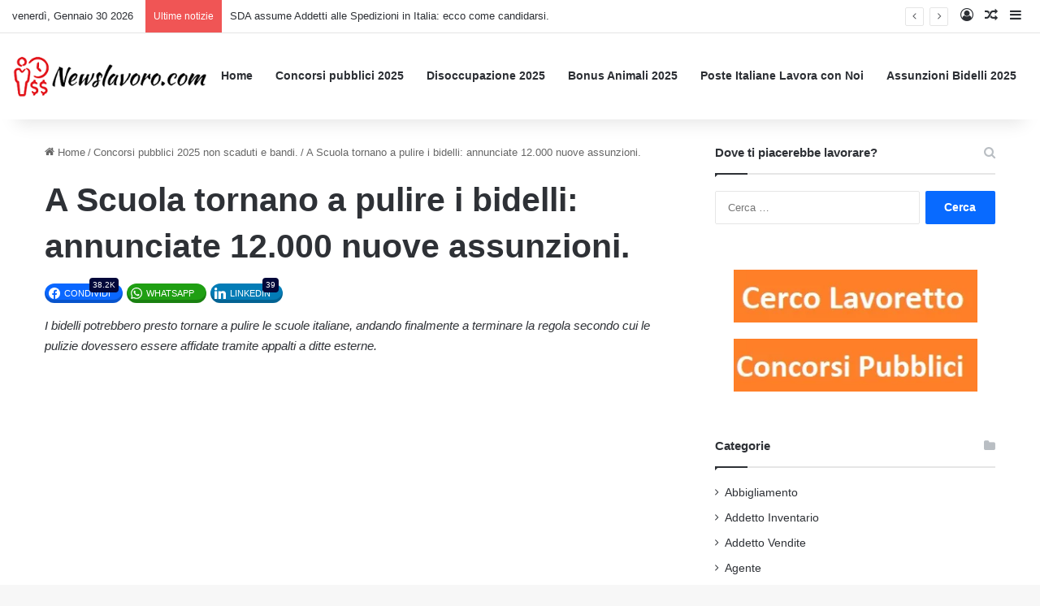

--- FILE ---
content_type: text/html; charset=UTF-8
request_url: https://www.newslavoro.com/a-scuola-tornano-a-pulire-i-bidelli-annunciate-12-000-nuove-assunzioni/
body_size: 27166
content:
<!DOCTYPE html>
<html dir="ltr" lang="it-IT" prefix="og: https://ogp.me/ns#"
 xmlns:fb="http://ogp.me/ns/fb#" class="" data-skin="light">
<head>
	<meta charset="UTF-8" />
	<link rel="profile" href="https://gmpg.org/xfn/11" />
	<link rel="pingback" href="https://www.newslavoro.com/xmlrpc.php" />
	<title>A Scuola tornano a pulire i bidelli: annunciate 12.000 nuove assunzioni. |</title>
	<style>img:is([sizes="auto" i], [sizes^="auto," i]) { contain-intrinsic-size: 3000px 1500px }</style>
	
		<!-- All in One SEO Pro 4.9.3 - aioseo.com -->
	<meta name="description" content="I bidelli potrebbero presto tornare a pulire le scuole italiane, andando finalmente a terminare la regola secondo cui le pulizie dovessero essere affidate tramite appalti a ditte esterne. Grazie a questa novità si potrebbero quindi sbloccare gli 11.857 posti di bidelli attualmente bloccati, proprio perchè occupati da ditte esterne. La novità però potrebbe partire a" />
	<meta name="robots" content="max-image-preview:large" />
	<meta name="author" content="Pikachu"/>
	<meta name="google-site-verification" content="tMrvWFIjgfbBk5S1EhylURTAwN_TZBxDEIQaDYagPe8" />
	<link rel="canonical" href="https://www.newslavoro.com/a-scuola-tornano-a-pulire-i-bidelli-annunciate-12-000-nuove-assunzioni/" />
	<meta name="generator" content="All in One SEO Pro (AIOSEO) 4.9.3" />
		<meta property="og:locale" content="it_IT" />
		<meta property="og:site_name" content="–" />
		<meta property="og:type" content="article" />
		<meta property="og:title" content="Assunzioni Bidelli: arrivano 12.000 nuovi posti di lavoro." />
		<meta property="og:description" content="* ENTRA E LEGGI LA NOTIZIA *" />
		<meta property="og:url" content="https://www.newslavoro.com/a-scuola-tornano-a-pulire-i-bidelli-annunciate-12-000-nuove-assunzioni/" />
		<meta property="fb:app_id" content="451120054931062" />
		<meta property="og:image" content="https://www.newslavoro.com/wp-content/uploads/2018/12/assunzioni-bidelli-12.000-posti-e1544455129961.jpg" />
		<meta property="og:image:secure_url" content="https://www.newslavoro.com/wp-content/uploads/2018/12/assunzioni-bidelli-12.000-posti-e1544455129961.jpg" />
		<meta property="og:image:width" content="480" />
		<meta property="og:image:height" content="270" />
		<meta property="article:published_time" content="2019-10-09T09:20:33+00:00" />
		<meta property="article:modified_time" content="2020-03-02T13:04:14+00:00" />
		<meta name="twitter:card" content="summary" />
		<meta name="twitter:title" content="Assunzioni Bidelli: arrivano 12.000 nuovi posti di lavoro." />
		<meta name="twitter:description" content="* ENTRA E LEGGI LA NOTIZIA *" />
		<meta name="twitter:image" content="https://www.newslavoro.com/wp-content/uploads/2018/12/assunzioni-bidelli-12.000-posti-e1544455129961.jpg" />
		<script type="application/ld+json" class="aioseo-schema">
			{"@context":"https:\/\/schema.org","@graph":[{"@type":"Article","@id":"https:\/\/www.newslavoro.com\/a-scuola-tornano-a-pulire-i-bidelli-annunciate-12-000-nuove-assunzioni\/#article","name":"A Scuola tornano a pulire i bidelli: annunciate 12.000 nuove assunzioni. |","headline":"A Scuola tornano a pulire i bidelli: annunciate 12.000 nuove assunzioni.","author":{"@id":"https:\/\/www.newslavoro.com\/author\/pikachu\/#author"},"publisher":{"@id":"https:\/\/www.newslavoro.com\/#organization"},"image":{"@type":"ImageObject","url":"https:\/\/www.newslavoro.com\/wp-content\/uploads\/2018\/12\/assunzioni-bidelli-12.000-posti-e1544455129961.jpg","width":480,"height":270,"caption":"assunzioni bidelli 12.000 posti"},"datePublished":"2019-10-09T11:20:33+02:00","dateModified":"2020-03-02T14:04:14+01:00","inLanguage":"it-IT","commentCount":59,"mainEntityOfPage":{"@id":"https:\/\/www.newslavoro.com\/a-scuola-tornano-a-pulire-i-bidelli-annunciate-12-000-nuove-assunzioni\/#webpage"},"isPartOf":{"@id":"https:\/\/www.newslavoro.com\/a-scuola-tornano-a-pulire-i-bidelli-annunciate-12-000-nuove-assunzioni\/#webpage"},"articleSection":"Concorsi pubblici 2025 non scaduti e bandi."},{"@type":"BreadcrumbList","@id":"https:\/\/www.newslavoro.com\/a-scuola-tornano-a-pulire-i-bidelli-annunciate-12-000-nuove-assunzioni\/#breadcrumblist","itemListElement":[{"@type":"ListItem","@id":"https:\/\/www.newslavoro.com#listItem","position":1,"name":"Home","item":"https:\/\/www.newslavoro.com","nextItem":{"@type":"ListItem","@id":"https:\/\/www.newslavoro.com\/category\/concorsi-pubblici\/#listItem","name":"Concorsi pubblici 2025 non scaduti e bandi."}},{"@type":"ListItem","@id":"https:\/\/www.newslavoro.com\/category\/concorsi-pubblici\/#listItem","position":2,"name":"Concorsi pubblici 2025 non scaduti e bandi.","item":"https:\/\/www.newslavoro.com\/category\/concorsi-pubblici\/","nextItem":{"@type":"ListItem","@id":"https:\/\/www.newslavoro.com\/a-scuola-tornano-a-pulire-i-bidelli-annunciate-12-000-nuove-assunzioni\/#listItem","name":"A Scuola tornano a pulire i bidelli: annunciate 12.000 nuove assunzioni."},"previousItem":{"@type":"ListItem","@id":"https:\/\/www.newslavoro.com#listItem","name":"Home"}},{"@type":"ListItem","@id":"https:\/\/www.newslavoro.com\/a-scuola-tornano-a-pulire-i-bidelli-annunciate-12-000-nuove-assunzioni\/#listItem","position":3,"name":"A Scuola tornano a pulire i bidelli: annunciate 12.000 nuove assunzioni.","previousItem":{"@type":"ListItem","@id":"https:\/\/www.newslavoro.com\/category\/concorsi-pubblici\/#listItem","name":"Concorsi pubblici 2025 non scaduti e bandi."}}]},{"@type":"Organization","@id":"https:\/\/www.newslavoro.com\/#organization","url":"https:\/\/www.newslavoro.com\/"},{"@type":"Person","@id":"https:\/\/www.newslavoro.com\/author\/pikachu\/#author","url":"https:\/\/www.newslavoro.com\/author\/pikachu\/","name":"Pikachu","image":{"@type":"ImageObject","@id":"https:\/\/www.newslavoro.com\/a-scuola-tornano-a-pulire-i-bidelli-annunciate-12-000-nuove-assunzioni\/#authorImage","url":"https:\/\/secure.gravatar.com\/avatar\/ca1c652777a90a1732cb19c4f5507514?s=96&d=mm&r=g","width":96,"height":96,"caption":"Pikachu"}},{"@type":"WebPage","@id":"https:\/\/www.newslavoro.com\/a-scuola-tornano-a-pulire-i-bidelli-annunciate-12-000-nuove-assunzioni\/#webpage","url":"https:\/\/www.newslavoro.com\/a-scuola-tornano-a-pulire-i-bidelli-annunciate-12-000-nuove-assunzioni\/","name":"A Scuola tornano a pulire i bidelli: annunciate 12.000 nuove assunzioni. |","description":"I bidelli potrebbero presto tornare a pulire le scuole italiane, andando finalmente a terminare la regola secondo cui le pulizie dovessero essere affidate tramite appalti a ditte esterne. Grazie a questa novit\u00e0 si potrebbero quindi sbloccare gli 11.857 posti di bidelli attualmente bloccati, proprio perch\u00e8 occupati da ditte esterne. La novit\u00e0 per\u00f2 potrebbe partire a","inLanguage":"it-IT","isPartOf":{"@id":"https:\/\/www.newslavoro.com\/#website"},"breadcrumb":{"@id":"https:\/\/www.newslavoro.com\/a-scuola-tornano-a-pulire-i-bidelli-annunciate-12-000-nuove-assunzioni\/#breadcrumblist"},"author":{"@id":"https:\/\/www.newslavoro.com\/author\/pikachu\/#author"},"creator":{"@id":"https:\/\/www.newslavoro.com\/author\/pikachu\/#author"},"image":{"@type":"ImageObject","url":"https:\/\/www.newslavoro.com\/wp-content\/uploads\/2018\/12\/assunzioni-bidelli-12.000-posti-e1544455129961.jpg","@id":"https:\/\/www.newslavoro.com\/a-scuola-tornano-a-pulire-i-bidelli-annunciate-12-000-nuove-assunzioni\/#mainImage","width":480,"height":270,"caption":"assunzioni bidelli 12.000 posti"},"primaryImageOfPage":{"@id":"https:\/\/www.newslavoro.com\/a-scuola-tornano-a-pulire-i-bidelli-annunciate-12-000-nuove-assunzioni\/#mainImage"},"datePublished":"2019-10-09T11:20:33+02:00","dateModified":"2020-03-02T14:04:14+01:00"},{"@type":"WebSite","@id":"https:\/\/www.newslavoro.com\/#website","url":"https:\/\/www.newslavoro.com\/","inLanguage":"it-IT","publisher":{"@id":"https:\/\/www.newslavoro.com\/#organization"}}]}
		</script>
		<!-- All in One SEO Pro -->


<!-- Google Tag Manager for WordPress by gtm4wp.com -->
<script data-cfasync="false" data-pagespeed-no-defer>
	var gtm4wp_datalayer_name = "dataLayer";
	var dataLayer = dataLayer || [];
</script>
<!-- End Google Tag Manager for WordPress by gtm4wp.com --><link rel='dns-prefetch' href='//www.gstatic.com' />
<link rel='dns-prefetch' href='//fonts.gstatic.com' />
<link rel='dns-prefetch' href='//connect.facebook.net' />
<link rel='dns-prefetch' href='//www.googletagservices.com' />
<link rel='dns-prefetch' href='//pagead2.googlesyndication.com' />
<link rel="alternate" type="application/rss+xml" title=" &raquo; Feed" href="https://www.newslavoro.com/feed/" />
<link rel="alternate" type="application/rss+xml" title=" &raquo; Feed dei commenti" href="https://www.newslavoro.com/comments/feed/" />
<link rel="alternate" type="application/rss+xml" title=" &raquo; A Scuola tornano a pulire i bidelli: annunciate 12.000 nuove assunzioni. Feed dei commenti" href="https://www.newslavoro.com/a-scuola-tornano-a-pulire-i-bidelli-annunciate-12-000-nuove-assunzioni/feed/" />

		<style type="text/css">
			:root{				
			--tie-preset-gradient-1: linear-gradient(135deg, rgba(6, 147, 227, 1) 0%, rgb(155, 81, 224) 100%);
			--tie-preset-gradient-2: linear-gradient(135deg, rgb(122, 220, 180) 0%, rgb(0, 208, 130) 100%);
			--tie-preset-gradient-3: linear-gradient(135deg, rgba(252, 185, 0, 1) 0%, rgba(255, 105, 0, 1) 100%);
			--tie-preset-gradient-4: linear-gradient(135deg, rgba(255, 105, 0, 1) 0%, rgb(207, 46, 46) 100%);
			--tie-preset-gradient-5: linear-gradient(135deg, rgb(238, 238, 238) 0%, rgb(169, 184, 195) 100%);
			--tie-preset-gradient-6: linear-gradient(135deg, rgb(74, 234, 220) 0%, rgb(151, 120, 209) 20%, rgb(207, 42, 186) 40%, rgb(238, 44, 130) 60%, rgb(251, 105, 98) 80%, rgb(254, 248, 76) 100%);
			--tie-preset-gradient-7: linear-gradient(135deg, rgb(255, 206, 236) 0%, rgb(152, 150, 240) 100%);
			--tie-preset-gradient-8: linear-gradient(135deg, rgb(254, 205, 165) 0%, rgb(254, 45, 45) 50%, rgb(107, 0, 62) 100%);
			--tie-preset-gradient-9: linear-gradient(135deg, rgb(255, 203, 112) 0%, rgb(199, 81, 192) 50%, rgb(65, 88, 208) 100%);
			--tie-preset-gradient-10: linear-gradient(135deg, rgb(255, 245, 203) 0%, rgb(182, 227, 212) 50%, rgb(51, 167, 181) 100%);
			--tie-preset-gradient-11: linear-gradient(135deg, rgb(202, 248, 128) 0%, rgb(113, 206, 126) 100%);
			--tie-preset-gradient-12: linear-gradient(135deg, rgb(2, 3, 129) 0%, rgb(40, 116, 252) 100%);
			--tie-preset-gradient-13: linear-gradient(135deg, #4D34FA, #ad34fa);
			--tie-preset-gradient-14: linear-gradient(135deg, #0057FF, #31B5FF);
			--tie-preset-gradient-15: linear-gradient(135deg, #FF007A, #FF81BD);
			--tie-preset-gradient-16: linear-gradient(135deg, #14111E, #4B4462);
			--tie-preset-gradient-17: linear-gradient(135deg, #F32758, #FFC581);

			
					--main-nav-background: #FFFFFF;
					--main-nav-secondry-background: rgba(0,0,0,0.03);
					--main-nav-primary-color: #0088ff;
					--main-nav-contrast-primary-color: #FFFFFF;
					--main-nav-text-color: #2c2f34;
					--main-nav-secondry-text-color: rgba(0,0,0,0.5);
					--main-nav-main-border-color: rgba(0,0,0,0.1);
					--main-nav-secondry-border-color: rgba(0,0,0,0.08);
				
			}
		</style>
	<meta name="viewport" content="width=device-width, initial-scale=1.0" /><style id='wp-emoji-styles-inline-css' type='text/css'>

	img.wp-smiley, img.emoji {
		display: inline !important;
		border: none !important;
		box-shadow: none !important;
		height: 1em !important;
		width: 1em !important;
		margin: 0 0.07em !important;
		vertical-align: -0.1em !important;
		background: none !important;
		padding: 0 !important;
	}
</style>
<link rel='stylesheet' id='wpacu-combined-css-head-1' href='https://www.newslavoro.com/wp-content/cache/asset-cleanup/css/head-9b80a9d06f3f95ec32b8f345ec79a46a8fb1d965.css' type='text/css' media='all' />
<style id='wp-block-library-theme-inline-css' type='text/css'>
.wp-block-audio :where(figcaption){color:#555;font-size:13px;text-align:center}.is-dark-theme .wp-block-audio :where(figcaption){color:#ffffffa6}.wp-block-audio{margin:0 0 1em}.wp-block-code{border:1px solid #ccc;border-radius:4px;font-family:Menlo,Consolas,monaco,monospace;padding:.8em 1em}.wp-block-embed :where(figcaption){color:#555;font-size:13px;text-align:center}.is-dark-theme .wp-block-embed :where(figcaption){color:#ffffffa6}.wp-block-embed{margin:0 0 1em}.blocks-gallery-caption{color:#555;font-size:13px;text-align:center}.is-dark-theme .blocks-gallery-caption{color:#ffffffa6}:root :where(.wp-block-image figcaption){color:#555;font-size:13px;text-align:center}.is-dark-theme :root :where(.wp-block-image figcaption){color:#ffffffa6}.wp-block-image{margin:0 0 1em}.wp-block-pullquote{border-bottom:4px solid;border-top:4px solid;color:currentColor;margin-bottom:1.75em}.wp-block-pullquote cite,.wp-block-pullquote footer,.wp-block-pullquote__citation{color:currentColor;font-size:.8125em;font-style:normal;text-transform:uppercase}.wp-block-quote{border-left:.25em solid;margin:0 0 1.75em;padding-left:1em}.wp-block-quote cite,.wp-block-quote footer{color:currentColor;font-size:.8125em;font-style:normal;position:relative}.wp-block-quote:where(.has-text-align-right){border-left:none;border-right:.25em solid;padding-left:0;padding-right:1em}.wp-block-quote:where(.has-text-align-center){border:none;padding-left:0}.wp-block-quote.is-large,.wp-block-quote.is-style-large,.wp-block-quote:where(.is-style-plain){border:none}.wp-block-search .wp-block-search__label{font-weight:700}.wp-block-search__button{border:1px solid #ccc;padding:.375em .625em}:where(.wp-block-group.has-background){padding:1.25em 2.375em}.wp-block-separator.has-css-opacity{opacity:.4}.wp-block-separator{border:none;border-bottom:2px solid;margin-left:auto;margin-right:auto}.wp-block-separator.has-alpha-channel-opacity{opacity:1}.wp-block-separator:not(.is-style-wide):not(.is-style-dots){width:100px}.wp-block-separator.has-background:not(.is-style-dots){border-bottom:none;height:1px}.wp-block-separator.has-background:not(.is-style-wide):not(.is-style-dots){height:2px}.wp-block-table{margin:0 0 1em}.wp-block-table td,.wp-block-table th{word-break:normal}.wp-block-table :where(figcaption){color:#555;font-size:13px;text-align:center}.is-dark-theme .wp-block-table :where(figcaption){color:#ffffffa6}.wp-block-video :where(figcaption){color:#555;font-size:13px;text-align:center}.is-dark-theme .wp-block-video :where(figcaption){color:#ffffffa6}.wp-block-video{margin:0 0 1em}:root :where(.wp-block-template-part.has-background){margin-bottom:0;margin-top:0;padding:1.25em 2.375em}
</style>
<style  type='text/css'  data-wpacu-inline-css-file='1'>
.aioseo-toc-header{width:100%;position:relative}.aioseo-toc-header:has(.aioseo-toc-header-area){flex-direction:column;align-items:flex-start}.aioseo-toc-header .aioseo-toc-header-title{align-items:center;color:#434960;display:flex;flex:1 0 auto;font-size:24px;font-weight:700;line-height:125%;max-width:100%;gap:8px}.aioseo-toc-header .aioseo-toc-header-title .aioseo-toc-header-collapsible{display:flex;border-radius:2px;cursor:pointer;transition:transform .3s ease;background-color:#e5f0ff;box-sizing:border-box;justify-content:center;align-items:center}[dir=ltr] .aioseo-toc-header .aioseo-toc-header-title .aioseo-toc-header-collapsible{padding:8px 0 8px 10px}[dir=rtl] .aioseo-toc-header .aioseo-toc-header-title .aioseo-toc-header-collapsible{padding:8px 10px 8px 0}.aioseo-toc-header .aioseo-toc-header-title .aioseo-toc-header-collapsible svg{width:14px;height:14px}[dir=ltr] .aioseo-toc-header .aioseo-toc-header-title .aioseo-toc-header-collapsible svg{margin-right:10px}[dir=rtl] .aioseo-toc-header .aioseo-toc-header-title .aioseo-toc-header-collapsible svg{margin-left:10px}.aioseo-toc-header .aioseo-toc-header-instructions{color:#2c324c;font-size:16px;margin-bottom:0;margin-top:16px}.aioseo-toc-header .aioseo-toc-header-buttons{flex:0 1 auto}.aioseo-toc-contents{transition:transform .3s ease,opacity .3s ease;transform-origin:top;display:block;opacity:1;transform:scaleY(1);padding-top:12px}.aioseo-toc-collapsed{opacity:0;transform:scaleY(0);height:0;overflow:hidden}

</style>


<style id='classic-theme-styles-inline-css' type='text/css'>
/*! This file is auto-generated */
.wp-block-button__link{color:#fff;background-color:#32373c;border-radius:9999px;box-shadow:none;text-decoration:none;padding:calc(.667em + 2px) calc(1.333em + 2px);font-size:1.125em}.wp-block-file__button{background:#32373c;color:#fff;text-decoration:none}
</style>
<style id='global-styles-inline-css' type='text/css'>
:root{--wp--preset--aspect-ratio--square: 1;--wp--preset--aspect-ratio--4-3: 4/3;--wp--preset--aspect-ratio--3-4: 3/4;--wp--preset--aspect-ratio--3-2: 3/2;--wp--preset--aspect-ratio--2-3: 2/3;--wp--preset--aspect-ratio--16-9: 16/9;--wp--preset--aspect-ratio--9-16: 9/16;--wp--preset--color--black: #000000;--wp--preset--color--cyan-bluish-gray: #abb8c3;--wp--preset--color--white: #ffffff;--wp--preset--color--pale-pink: #f78da7;--wp--preset--color--vivid-red: #cf2e2e;--wp--preset--color--luminous-vivid-orange: #ff6900;--wp--preset--color--luminous-vivid-amber: #fcb900;--wp--preset--color--light-green-cyan: #7bdcb5;--wp--preset--color--vivid-green-cyan: #00d084;--wp--preset--color--pale-cyan-blue: #8ed1fc;--wp--preset--color--vivid-cyan-blue: #0693e3;--wp--preset--color--vivid-purple: #9b51e0;--wp--preset--color--global-color: #0088ff;--wp--preset--gradient--vivid-cyan-blue-to-vivid-purple: linear-gradient(135deg,rgba(6,147,227,1) 0%,rgb(155,81,224) 100%);--wp--preset--gradient--light-green-cyan-to-vivid-green-cyan: linear-gradient(135deg,rgb(122,220,180) 0%,rgb(0,208,130) 100%);--wp--preset--gradient--luminous-vivid-amber-to-luminous-vivid-orange: linear-gradient(135deg,rgba(252,185,0,1) 0%,rgba(255,105,0,1) 100%);--wp--preset--gradient--luminous-vivid-orange-to-vivid-red: linear-gradient(135deg,rgba(255,105,0,1) 0%,rgb(207,46,46) 100%);--wp--preset--gradient--very-light-gray-to-cyan-bluish-gray: linear-gradient(135deg,rgb(238,238,238) 0%,rgb(169,184,195) 100%);--wp--preset--gradient--cool-to-warm-spectrum: linear-gradient(135deg,rgb(74,234,220) 0%,rgb(151,120,209) 20%,rgb(207,42,186) 40%,rgb(238,44,130) 60%,rgb(251,105,98) 80%,rgb(254,248,76) 100%);--wp--preset--gradient--blush-light-purple: linear-gradient(135deg,rgb(255,206,236) 0%,rgb(152,150,240) 100%);--wp--preset--gradient--blush-bordeaux: linear-gradient(135deg,rgb(254,205,165) 0%,rgb(254,45,45) 50%,rgb(107,0,62) 100%);--wp--preset--gradient--luminous-dusk: linear-gradient(135deg,rgb(255,203,112) 0%,rgb(199,81,192) 50%,rgb(65,88,208) 100%);--wp--preset--gradient--pale-ocean: linear-gradient(135deg,rgb(255,245,203) 0%,rgb(182,227,212) 50%,rgb(51,167,181) 100%);--wp--preset--gradient--electric-grass: linear-gradient(135deg,rgb(202,248,128) 0%,rgb(113,206,126) 100%);--wp--preset--gradient--midnight: linear-gradient(135deg,rgb(2,3,129) 0%,rgb(40,116,252) 100%);--wp--preset--font-size--small: 13px;--wp--preset--font-size--medium: 20px;--wp--preset--font-size--large: 36px;--wp--preset--font-size--x-large: 42px;--wp--preset--spacing--20: 0.44rem;--wp--preset--spacing--30: 0.67rem;--wp--preset--spacing--40: 1rem;--wp--preset--spacing--50: 1.5rem;--wp--preset--spacing--60: 2.25rem;--wp--preset--spacing--70: 3.38rem;--wp--preset--spacing--80: 5.06rem;--wp--preset--shadow--natural: 6px 6px 9px rgba(0, 0, 0, 0.2);--wp--preset--shadow--deep: 12px 12px 50px rgba(0, 0, 0, 0.4);--wp--preset--shadow--sharp: 6px 6px 0px rgba(0, 0, 0, 0.2);--wp--preset--shadow--outlined: 6px 6px 0px -3px rgba(255, 255, 255, 1), 6px 6px rgba(0, 0, 0, 1);--wp--preset--shadow--crisp: 6px 6px 0px rgba(0, 0, 0, 1);}:where(.is-layout-flex){gap: 0.5em;}:where(.is-layout-grid){gap: 0.5em;}body .is-layout-flex{display: flex;}.is-layout-flex{flex-wrap: wrap;align-items: center;}.is-layout-flex > :is(*, div){margin: 0;}body .is-layout-grid{display: grid;}.is-layout-grid > :is(*, div){margin: 0;}:where(.wp-block-columns.is-layout-flex){gap: 2em;}:where(.wp-block-columns.is-layout-grid){gap: 2em;}:where(.wp-block-post-template.is-layout-flex){gap: 1.25em;}:where(.wp-block-post-template.is-layout-grid){gap: 1.25em;}.has-black-color{color: var(--wp--preset--color--black) !important;}.has-cyan-bluish-gray-color{color: var(--wp--preset--color--cyan-bluish-gray) !important;}.has-white-color{color: var(--wp--preset--color--white) !important;}.has-pale-pink-color{color: var(--wp--preset--color--pale-pink) !important;}.has-vivid-red-color{color: var(--wp--preset--color--vivid-red) !important;}.has-luminous-vivid-orange-color{color: var(--wp--preset--color--luminous-vivid-orange) !important;}.has-luminous-vivid-amber-color{color: var(--wp--preset--color--luminous-vivid-amber) !important;}.has-light-green-cyan-color{color: var(--wp--preset--color--light-green-cyan) !important;}.has-vivid-green-cyan-color{color: var(--wp--preset--color--vivid-green-cyan) !important;}.has-pale-cyan-blue-color{color: var(--wp--preset--color--pale-cyan-blue) !important;}.has-vivid-cyan-blue-color{color: var(--wp--preset--color--vivid-cyan-blue) !important;}.has-vivid-purple-color{color: var(--wp--preset--color--vivid-purple) !important;}.has-black-background-color{background-color: var(--wp--preset--color--black) !important;}.has-cyan-bluish-gray-background-color{background-color: var(--wp--preset--color--cyan-bluish-gray) !important;}.has-white-background-color{background-color: var(--wp--preset--color--white) !important;}.has-pale-pink-background-color{background-color: var(--wp--preset--color--pale-pink) !important;}.has-vivid-red-background-color{background-color: var(--wp--preset--color--vivid-red) !important;}.has-luminous-vivid-orange-background-color{background-color: var(--wp--preset--color--luminous-vivid-orange) !important;}.has-luminous-vivid-amber-background-color{background-color: var(--wp--preset--color--luminous-vivid-amber) !important;}.has-light-green-cyan-background-color{background-color: var(--wp--preset--color--light-green-cyan) !important;}.has-vivid-green-cyan-background-color{background-color: var(--wp--preset--color--vivid-green-cyan) !important;}.has-pale-cyan-blue-background-color{background-color: var(--wp--preset--color--pale-cyan-blue) !important;}.has-vivid-cyan-blue-background-color{background-color: var(--wp--preset--color--vivid-cyan-blue) !important;}.has-vivid-purple-background-color{background-color: var(--wp--preset--color--vivid-purple) !important;}.has-black-border-color{border-color: var(--wp--preset--color--black) !important;}.has-cyan-bluish-gray-border-color{border-color: var(--wp--preset--color--cyan-bluish-gray) !important;}.has-white-border-color{border-color: var(--wp--preset--color--white) !important;}.has-pale-pink-border-color{border-color: var(--wp--preset--color--pale-pink) !important;}.has-vivid-red-border-color{border-color: var(--wp--preset--color--vivid-red) !important;}.has-luminous-vivid-orange-border-color{border-color: var(--wp--preset--color--luminous-vivid-orange) !important;}.has-luminous-vivid-amber-border-color{border-color: var(--wp--preset--color--luminous-vivid-amber) !important;}.has-light-green-cyan-border-color{border-color: var(--wp--preset--color--light-green-cyan) !important;}.has-vivid-green-cyan-border-color{border-color: var(--wp--preset--color--vivid-green-cyan) !important;}.has-pale-cyan-blue-border-color{border-color: var(--wp--preset--color--pale-cyan-blue) !important;}.has-vivid-cyan-blue-border-color{border-color: var(--wp--preset--color--vivid-cyan-blue) !important;}.has-vivid-purple-border-color{border-color: var(--wp--preset--color--vivid-purple) !important;}.has-vivid-cyan-blue-to-vivid-purple-gradient-background{background: var(--wp--preset--gradient--vivid-cyan-blue-to-vivid-purple) !important;}.has-light-green-cyan-to-vivid-green-cyan-gradient-background{background: var(--wp--preset--gradient--light-green-cyan-to-vivid-green-cyan) !important;}.has-luminous-vivid-amber-to-luminous-vivid-orange-gradient-background{background: var(--wp--preset--gradient--luminous-vivid-amber-to-luminous-vivid-orange) !important;}.has-luminous-vivid-orange-to-vivid-red-gradient-background{background: var(--wp--preset--gradient--luminous-vivid-orange-to-vivid-red) !important;}.has-very-light-gray-to-cyan-bluish-gray-gradient-background{background: var(--wp--preset--gradient--very-light-gray-to-cyan-bluish-gray) !important;}.has-cool-to-warm-spectrum-gradient-background{background: var(--wp--preset--gradient--cool-to-warm-spectrum) !important;}.has-blush-light-purple-gradient-background{background: var(--wp--preset--gradient--blush-light-purple) !important;}.has-blush-bordeaux-gradient-background{background: var(--wp--preset--gradient--blush-bordeaux) !important;}.has-luminous-dusk-gradient-background{background: var(--wp--preset--gradient--luminous-dusk) !important;}.has-pale-ocean-gradient-background{background: var(--wp--preset--gradient--pale-ocean) !important;}.has-electric-grass-gradient-background{background: var(--wp--preset--gradient--electric-grass) !important;}.has-midnight-gradient-background{background: var(--wp--preset--gradient--midnight) !important;}.has-small-font-size{font-size: var(--wp--preset--font-size--small) !important;}.has-medium-font-size{font-size: var(--wp--preset--font-size--medium) !important;}.has-large-font-size{font-size: var(--wp--preset--font-size--large) !important;}.has-x-large-font-size{font-size: var(--wp--preset--font-size--x-large) !important;}
:where(.wp-block-post-template.is-layout-flex){gap: 1.25em;}:where(.wp-block-post-template.is-layout-grid){gap: 1.25em;}
:where(.wp-block-columns.is-layout-flex){gap: 2em;}:where(.wp-block-columns.is-layout-grid){gap: 2em;}
:root :where(.wp-block-pullquote){font-size: 1.5em;line-height: 1.6;}
</style>
<style  type='text/css'  data-wpacu-inline-css-file='1'>
#toc_container li,#toc_container ul{margin:0;padding:0}#toc_container.no_bullets li,#toc_container.no_bullets ul,#toc_container.no_bullets ul li,.toc_widget_list.no_bullets,.toc_widget_list.no_bullets li{background:0 0;list-style-type:none;list-style:none}#toc_container.have_bullets li{padding-left:12px}#toc_container ul ul{margin-left:1.5em}#toc_container{background:#f9f9f9;border:1px solid #aaa;padding:10px;margin-bottom:1em;width:auto;display:table;font-size:95%}#toc_container.toc_light_blue{background:#edf6ff}#toc_container.toc_white{background:#fff}#toc_container.toc_black{background:#000}#toc_container.toc_transparent{background:none transparent}#toc_container p.toc_title{text-align:center;font-weight:700;margin:0;padding:0}#toc_container.toc_black p.toc_title{color:#aaa}#toc_container span.toc_toggle{font-weight:400;font-size:90%}#toc_container p.toc_title+ul.toc_list{margin-top:1em}.toc_wrap_left{float:left;margin-right:10px}.toc_wrap_right{float:right;margin-left:10px}#toc_container a{text-decoration:none;text-shadow:none}#toc_container a:hover{text-decoration:underline}.toc_sitemap_posts_letter{font-size:1.5em;font-style:italic}
</style>

<style  type='text/css'  data-wpacu-inline-css-file='1'>
/*!/wp-content/themes/jannah-child/style.css*/@media (max-width:767px){body#tie-body,#tie-body{padding-top:0px!important}}.newsl-in-feed .adsbygoogle{width:100%;height:100%!important}.newsl-in-feed{width:100%;padding-top:20px;padding-bottom:20px;display:-webkit-flex!important;display:-ms-flexbox!important;display:flex!important}.magazine2.post-layout-1 .entry-header-outer{padding-bottom:0!important}.essb_links{margin-top:0!important}.fb-comments{width:100%!important}.magazine2 .entry-content{padding-bottom:0px!important}@media (max-width:767px){.entry-header .entry-title{font-size:22px!important;line-height:25px}.entry-header-outer #breadcrumb{margin:0 0 10px!important}.magazine2.post-layout-1 .entry-header-outer{padding:0 0 10px!important}}#resp_menu{display:none!important;visibility:hidden!important}#stickbanner{position:fixed;top:150px;right:2%;width:300px;height:600px;transform:translate(-5%,-10%);z-index:-1;background-color:#ddd}@media (max-width:1660px){#stickbanner{visibility:hidden!important;display:none!important}}.TEXT{display:inline-block;width:728px;height:15px}.START{display:inline-block;width:336px;height:280px}.{display:inline-block;width:336px;height:280px}.END{display:inline-block;width:336px;height:280px}@media (max-width:1000px){.header-right{display:none;visibility:hidden}.START{width:300px!important;height:250px!important}.MID{width:300px;height:250px}.END{width:300px;height:250px}.TEXT{width:200px!important;height:90px!important}.hideBanner{display:none!important;visibility:hidden!important}#resp_menu{visibility:visible!important;display:grid!important;grid-template-columns:1fr;grid-template-rows:repeat(2,1fr);grid-column-gap:0;grid-row-gap:0;float:left;margin-top:15px!important;margin-right:10px!important}#responsive-menu-pro-button{left:0!important;z-index:2!important}#resp_menu em{margin-top:10px;text-align:center}.logo img{max-width:80%}#main{padding-top:0!important}}
</style>

<style  type='text/css'  data-wpacu-inline-css-file='1'>
.essb-ctt,.essb-ctt-inline{background-color:#60a8dc;color:#fff;cursor:pointer}.essb-ctt .essb-ctt-button i,.essb-ctt-inline .essb-ctt-button i{vertical-align:middle;margin-left:5px}.essb-ctt{display:block;position:relative;border-radius:4px;padding:25px 20px 10px;margin:1em auto;-webkit-transition:.3s;transition:.3s}.essb-ctt-inline{-webkit-transition:.3s;transition:.3s;padding:1px;word-wrap:break-word;margin-right:.25em}.essb-ctt.essb-ctt-light{background-color:#fff;border-left:5px solid #888;border-radius:0;color:#555}.essb-ctt-inline.essb-ctt-inline-light{border-bottom:3px solid #888;color:#555;background-color:transparent}.essb-ctt.essb-ctt-light:hover{background-color:rgba(88,88,88,.05);border-left:5px solid #555}.essb-ctt-inline.essb-ctt-inline-light:hover{background-color:rgba(88,88,88,.05);border-bottom:3px solid #555;color:#555}.essb-ctt.essb-ctt-dark{background-color:#333;border-left:5px solid #999;border-radius:0;color:#fff}.essb-ctt-inline.essb-ctt-inline-dark{background-color:#333;border-bottom:3px solid #999;color:#fff}.essb-ctt-inline.essb-ctt-inline-dark:hover{background-color:#111;border-bottom:3px solid #cdcdcd}.essb-ctt.essb-ctt-dark:hover{background-color:#111;border-left:5px solid #cdcdcd}.essb-ctt.essb-ctt-x{background-color:#0f1419}.essb-ctt-inline.essb-ctt-inline-x{background-color:#0f1419;color:#fff}.essb-ctt.essb-ctt-x:hover{background-color:#293644;border-color:#293644}.essb-ctt-inline.essb-ctt-inline-x:hover{background-color:#293644}.essb-ctt.essb-ctt-qlite{background-color:#fff;border:1px solid #efefef;color:#333;font-style:italic}.essb-ctt-inline.essb-ctt-inline-qlite:hover,.essb-ctt.essb-ctt-qlite:hover{background-color:rgba(88,88,88,.02);border:1px solid #e1e1e1;color:#60a8dc}.essb-ctt-inline.essb-ctt-inline-qlite{background-color:#fff;border:1px solid #efefef;color:#333;font-style:italic;padding:2px}.essb-ctt-inline.essb-ctt-inline-modern,.essb-ctt.essb-ctt-modern{background-color:#fff;border:0;color:#666;font-style:italic}.essb-ctt.essb-ctt-modern:hover{border:0;background:#fafafa;color:#557ceb;font-style:italic}.essb-ctt-inline.essb-ctt-inline-modern{border-bottom:3px solid #557ceb}.essb-ctt-inline.essb-ctt-inline-modern:hover{background:#fafafa;color:#557ceb;font-style:italic}.essb-ctt:hover{background-color:#2a7fbd;border-left:5px solid #4499d6}.essb-ctt-inline:hover{background-color:#2a7fbd;color:#fff}.essb-ctt .essb-ctt-quote{font-size:20px;font-weight:300;line-height:24px;display:block;width:100%}.essb-ctt .essb-ctt-button{text-align:right;display:block;margin-top:10px;font-size:12px}.essb-ctt .essb-ctt-button span{opacity:.7}.essb-ctt .essb-ctt-button svg{width:18px;height:18px;fill:currentColor}.essb-ctt-inline .essb-ctt-button i{font-size:inherit}.essb-ctt-inline .essb-ctt-button svg{width:1em;height:1em;fill:currentColor}.essb-ctt-modern .essb-ctt-quote{border-left:3px solid #557ceb;color:#333;padding:5px 15px}.essb-ctt-modern .essb-ctt-button{text-align:center}.essb-ctt-qlite .essb-ctt-button span{color:#555}.essb-ctt-qlite .essb-ctt-button i{color:#60a8dc}
</style>







<style  type='text/css' media='print' data-wpacu-inline-css-file='1'>
/*!/wp-content/themes/jannah/assets/css/print.css*/@media print{html,body{background-color:#fff;color:#000;margin:0;padding:0}img{max-width:100%;display:block}ul,ol,li{page-break-inside:avoid}h1,h2,h3,h4,h5,h6{page-break-after:avoid}table,tr,td{page-break-before:avoid}.single-post.sidebar-right .main-content,.single-post.sidebar-left .main-content{width:100%}.single-post .tie-row{border:0}.single-post .main-content{border:0;max-width:75%!important;margin:0 auto!important;float:none!important}.single-post #theme-header,.single-post .sidebar,.single-post #footer,.single-post .slider-area,.single-post .mobile-header-components,.single-post .share-buttons,.single-post #post-newsletter,.single-post .prev-next-post-nav,.single-post #related-posts,.single-post #respond,.single-post .tie-video .featured-area,.single-post figure a:after,.single-post .post-tags,.single-post #check-also-box,.single-post #go-to-content,.single-post #breadcrumb,.single-post .toggle-post-content,.single-post #add-comment-block,.single-post .about-author,.single-post #go-to-top,.single-post #reading-position-indicator,.single-post .stream-item,.single-post .stream-item-widget{display:none!important}.single-post .thumb-overlay{padding:0}.single-post .tie-parallax [id^="jarallax-container-"]>div{position:absolute!important;margin-top:0!important;width:100%;height:100%}.post-has-toggle #the-post .entry{max-height:unset!important}.post-has-toggle #the-post .entry:before{display:none!important}.post-has-toggle #the-post .entry img[class*="wp-image-"]{opacity:1!important}.single-big-img .entry-header{background-color:#fff;color:#000;padding:20px;bottom:0}.single-big-img .entry-header .entry-sub-title,.single-big-img .entry-header .entry-title,.single-big-img .entry-header .post-meta,.single-big-img .entry-header .post-meta a:not(:hover){color:#000;text-shadow:unset}}
</style>
<style id='tie-css-print-inline-css' type='text/css'>
#header-notification-bar{background: var( --tie-preset-gradient-13 );}#header-notification-bar{--tie-buttons-color: #FFFFFF;--tie-buttons-border-color: #FFFFFF;--tie-buttons-hover-color: #e1e1e1;--tie-buttons-hover-text: #000000;}#header-notification-bar{--tie-buttons-text: #000000;}@media (max-width: 991px){#theme-header.has-normal-width-logo #logo img {width:150px !important;max-width:100% !important;height: auto !important;max-height: 200px !important;}}
</style>
<script type="text/javascript" src="https://www.newslavoro.com/wp-includes/js/jquery/jquery.min.js?ver=3.7.1" id="jquery-core-js"></script>
<script type="text/javascript" src="https://www.newslavoro.com/wp-includes/js/jquery/jquery-migrate.min.js?ver=3.4.1" id="jquery-migrate-js"></script>
<script id="essb-inline-js"></script><link rel="https://api.w.org/" href="https://www.newslavoro.com/wp-json/" /><link rel="alternate" title="JSON" type="application/json" href="https://www.newslavoro.com/wp-json/wp/v2/posts/27004" /><link rel="EditURI" type="application/rsd+xml" title="RSD" href="https://www.newslavoro.com/xmlrpc.php?rsd" />
<meta name="generator" content="WordPress 6.7.4" />
<link rel='shortlink' href='https://www.newslavoro.com/?p=27004' />
<link rel="alternate" title="oEmbed (JSON)" type="application/json+oembed" href="https://www.newslavoro.com/wp-json/oembed/1.0/embed?url=https%3A%2F%2Fwww.newslavoro.com%2Fa-scuola-tornano-a-pulire-i-bidelli-annunciate-12-000-nuove-assunzioni%2F" />
<link rel="alternate" title="oEmbed (XML)" type="text/xml+oembed" href="https://www.newslavoro.com/wp-json/oembed/1.0/embed?url=https%3A%2F%2Fwww.newslavoro.com%2Fa-scuola-tornano-a-pulire-i-bidelli-annunciate-12-000-nuove-assunzioni%2F&#038;format=xml" />
<meta property="fb:app_id" content="451120054931062"/>
<!-- Google Tag Manager for WordPress by gtm4wp.com -->
<!-- GTM Container placement set to automatic -->
<script data-cfasync="false" data-pagespeed-no-defer>
	var dataLayer_content = {"pagePostType":"post","pagePostType2":"single-post","pageCategory":["concorsi-pubblici"],"pagePostAuthor":"Pikachu"};
	dataLayer.push( dataLayer_content );
</script>
<script data-cfasync="false" data-pagespeed-no-defer>
(function(w,d,s,l,i){w[l]=w[l]||[];w[l].push({'gtm.start':
new Date().getTime(),event:'gtm.js'});var f=d.getElementsByTagName(s)[0],
j=d.createElement(s),dl=l!='dataLayer'?'&l='+l:'';j.async=true;j.src=
'//www.googletagmanager.com/gtm.js?id='+i+dl;f.parentNode.insertBefore(j,f);
})(window,document,'script','dataLayer','GTM-NJGKP7F4');
</script>
<!-- End Google Tag Manager for WordPress by gtm4wp.com --><meta http-equiv="X-UA-Compatible" content="IE=edge"><script async src="https://pagead2.googlesyndication.com/pagead/js/adsbygoogle.js?client=ca-pub-0610902967196923"
     crossorigin="anonymous"></script>

    <meta name="_mg-domain-verification" content="f8c7ae9064eebabbcd494462107f7de8" />

    <div data-rocket-location-hash="856732c5fa13ac0fc3d01100b22e8b1b" id="fb-root"></div>
    <script data-type="lazy" data-src="[data-uri]"></script>


    <script type="text/javascript" data-type="lazy" data-src="[data-uri]"></script>
	
	<script async src="https://pagead2.googlesyndication.com/pagead/js/adsbygoogle.js"></script>
	
	<script async src="https://securepubads.g.doubleclick.net/tag/js/gpt.js"></script>
<meta name="generator" content="WP Rocket 3.17.4" data-wpr-features="wpr_desktop wpr_dns_prefetch" /></head>

<body data-rsssl=1 id="tie-body" class="post-template-default single single-post postid-27004 single-format-standard wrapper-has-shadow block-head-1 magazine2 is-thumb-overlay-disabled is-desktop is-header-layout-1 sidebar-right has-sidebar post-layout-1 narrow-title-narrow-media hide_breaking_news hide_footer_instagram essb-10.4">


<!-- GTM Container placement set to automatic -->
<!-- Google Tag Manager (noscript) -->
				<noscript><iframe src="https://www.googletagmanager.com/ns.html?id=GTM-NJGKP7F4" height="0" width="0" style="display:none;visibility:hidden" aria-hidden="true"></iframe></noscript>
<!-- End Google Tag Manager (noscript) -->

<div data-rocket-location-hash="e5b8de42769b3d7311e4c77717550b26" class="background-overlay">

	<div data-rocket-location-hash="20f4eca15480f982a53dda1cb4873ede" id="tie-container" class="site tie-container">

		
		<div data-rocket-location-hash="3cd18522b647fd3b2d7c4710f4fe6515" id="tie-wrapper">

			
<header id="theme-header" class="theme-header header-layout-1 main-nav-light main-nav-default-light main-nav-below no-stream-item top-nav-active top-nav-light top-nav-default-light top-nav-above has-shadow is-stretch-header has-normal-width-logo mobile-header-centered">
	
<nav id="top-nav"  class="has-date-breaking-components top-nav header-nav has-breaking-news" aria-label="Navigazione Secondaria">
	<div class="container">
		<div class="topbar-wrapper">

			
					<div class="topbar-today-date">
						venerdì, Gennaio 30 2026					</div>
					
			<div class="tie-alignleft">
				
<div class="breaking controls-is-active">

	<span class="breaking-title">
		<span class="tie-icon-bolt breaking-icon" aria-hidden="true"></span>
		<span class="breaking-title-text">Ultime notizie</span>
	</span>

	<ul id="breaking-news-in-header" class="breaking-news" data-type="reveal" data-arrows="true">

		
							<li class="news-item">
								<a href="https://www.newslavoro.com/sda-assume-addetti-alle-spedizioni-in-italia-ecco-come-candidarsi/">SDA assume Addetti alle Spedizioni in Italia: ecco come candidarsi.</a>
							</li>

							
							<li class="news-item">
								<a href="https://www.newslavoro.com/essere-pagati-per-stare-a-letto-ecco-lesperimento-spaziale/">Essere Pagati per Stare a Letto: ecco l&#8217;esperimento spaziale.</a>
							</li>

							
							<li class="news-item">
								<a href="https://www.newslavoro.com/acqua-e-sapone-apre-nuovi-punti-vendita-e-assume-personale-in-tutta-italia/">Acqua e Sapone apre nuovi punti vendita e assume personale in tutta Italia.</a>
							</li>

							
							<li class="news-item">
								<a href="https://www.newslavoro.com/tassa-sul-libretto-di-circolazione-ecco-la-nuova-bufala/">Tassa sul libretto di circolazione: ecco la nuova bufala.</a>
							</li>

							
							<li class="news-item">
								<a href="https://www.newslavoro.com/poste-italiane-lavora-con-noi-ecco-come-candidarsi-correttamente/">POSTE ITALIANE lavora con noi: ecco come candidarsi correttamente.</a>
							</li>

							
							<li class="news-item">
								<a href="https://www.newslavoro.com/allerta-phishing-nuova-truffa-online-a-nome-dellinps/">Allerta Phishing: Nuova Truffa Online a Nome dell&#8217;INPS.</a>
							</li>

							
							<li class="news-item">
								<a href="https://www.newslavoro.com/lavorare-nelle-navi-da-crociera-disney-cruise-line-assume-nuovo-personale/">Lavorare nelle navi da Crociera: &#8220;Disney Cruise Line&#8221; assume nuovo personale.</a>
							</li>

							
							<li class="news-item">
								<a href="https://www.newslavoro.com/prezzi-troppo-alti-i-cittadini-croati-boicottano-supermercati-e-altri-locali/">Prezzi troppo alti: i cittadini croati boicottano Supermercati e altri locali.</a>
							</li>

							
							<li class="news-item">
								<a href="https://www.newslavoro.com/trenitalia-lavora-con-noi/">Trenitalia Lavora con noi: ecco come candidarsi.</a>
							</li>

							
							<li class="news-item">
								<a href="https://www.newslavoro.com/iper-tosano-assume-nuovi-magazzinieri-in-italia/">Iper Tosano assume nuovi Magazzinieri in Italia.</a>
							</li>

							
	</ul>
</div><!-- #breaking /-->
			</div><!-- .tie-alignleft /-->

			<div class="tie-alignright">
				<ul class="components">
	
		<li class="popup-login-icon menu-item custom-menu-link">
			<a href="#" class="lgoin-btn tie-popup-trigger">
				<span class="tie-icon-author" aria-hidden="true"></span>
				<span class="screen-reader-text">Accedi</span>			</a>
		</li>

				<li class="random-post-icon menu-item custom-menu-link">
		<a href="/a-scuola-tornano-a-pulire-i-bidelli-annunciate-12-000-nuove-assunzioni/?random-post=1" class="random-post" title="Un articolo a caso" rel="nofollow">
			<span class="tie-icon-random" aria-hidden="true"></span>
			<span class="screen-reader-text">Un articolo a caso</span>
		</a>
	</li>
		<li class="side-aside-nav-icon menu-item custom-menu-link">
		<a href="#">
			<span class="tie-icon-navicon" aria-hidden="true"></span>
			<span class="screen-reader-text">Barra laterale </span>
		</a>
	</li>
	</ul><!-- Components -->			</div><!-- .tie-alignright /-->

		</div><!-- .topbar-wrapper /-->
	</div><!-- .container /-->
</nav><!-- #top-nav /-->

<div class="main-nav-wrapper">
	<nav id="main-nav"  class="main-nav header-nav menu-style-default menu-style-solid-bg" style="line-height:107px" aria-label="Navigazione Principale">
		<div class="container">

			<div class="main-menu-wrapper">

				<div id="mobile-header-components-area_1" class="mobile-header-components"><ul class="components"><li class="mobile-component_menu custom-menu-link"><a href="#" id="mobile-menu-icon" class=""><span class="tie-mobile-menu-icon nav-icon is-layout-1"></span><span class="screen-reader-text">Menu</span></a></li></ul></div>
						<div class="header-layout-1-logo" style="width:310px">
							
		<div id="logo" class="image-logo" >

			
			<a title="" href="https://www.newslavoro.com/">
				
				<picture class="tie-logo-default tie-logo-picture">
					
					<source class="tie-logo-source-default tie-logo-source" srcset="https://www.newslavoro.com/wp-content/uploads/2020/11/logo_news3.png">
					<img class="tie-logo-img-default tie-logo-img" src="https://www.newslavoro.com/wp-content/uploads/2020/11/logo_news3.png" alt="" width="310" height="67" style="max-height:67px; width: auto;" />
				</picture>
						</a>

			
		</div><!-- #logo /-->

								</div>

						<div id="mobile-header-components-area_2" class="mobile-header-components"><ul class="components"><li class="mobile-component_search custom-menu-link">
				<a href="#" class="tie-search-trigger-mobile">
					<span class="tie-icon-search tie-search-icon" aria-hidden="true"></span>
					<span class="screen-reader-text">Ricerca:</span>
				</a>
			</li></ul></div>
				<div id="menu-components-wrap">

					
					<div class="main-menu main-menu-wrap">
						<div id="main-nav-menu" class="main-menu header-menu"><ul id="menu-prova" class="menu"><li id="menu-item-33335" class="menu-item menu-item-type-custom menu-item-object-custom menu-item-home menu-item-33335"><a href="https://www.newslavoro.com">Home</a></li>
<li id="menu-item-33330" class="menu-item menu-item-type-custom menu-item-object-custom menu-item-33330"><a href="https://www.newslavoro.com/category/concorsi-pubblici">Concorsi pubblici 2025</a></li>
<li id="menu-item-33339" class="menu-item menu-item-type-custom menu-item-object-custom menu-item-33339"><a href="https://www.newslavoro.com/naspi-2021-requisiti-di-disoccupazione-domanda-e-importo/">Disoccupazione 2025</a></li>
<li id="menu-item-33340" class="menu-item menu-item-type-custom menu-item-object-custom menu-item-33340"><a href="https://www.newslavoro.com/bonus-di-500-euro-per-chi-possiede-un-animale-domestico-ecco-come-ottenerlo/">Bonus Animali 2025</a></li>
<li id="menu-item-35017" class="menu-item menu-item-type-post_type menu-item-object-post menu-item-35017"><a href="https://www.newslavoro.com/poste-italiane-lavora-con-noi-ecco-come-candidarsi-correttamente/">Poste Italiane Lavora con Noi</a></li>
<li id="menu-item-35020" class="menu-item menu-item-type-post_type menu-item-object-post menu-item-35020"><a href="https://www.newslavoro.com/concorso-pubblico-per-bidelli-e-personale-ata-al-via-le-domande/">Assunzioni Bidelli 2025</a></li>
</ul></div>					</div><!-- .main-menu /-->

					<ul class="components"></ul><!-- Components -->
				</div><!-- #menu-components-wrap /-->
			</div><!-- .main-menu-wrapper /-->
		</div><!-- .container /-->

			</nav><!-- #main-nav /-->
</div><!-- .main-nav-wrapper /-->

</header>

<div id="content" class="site-content container"><div id="main-content-row" class="tie-row main-content-row">

<div class="main-content tie-col-md-8 tie-col-xs-12" role="main">

		

	<article id="the-post" class="container-wrapper post-content tie-standard">

		
<header class="entry-header-outer">

	<nav id="breadcrumb"><a href="https://www.newslavoro.com/"><span class="tie-icon-home" aria-hidden="true"></span> Home</a><em class="delimiter">/</em><a href="https://www.newslavoro.com/category/concorsi-pubblici/">Concorsi pubblici 2025 non scaduti e bandi.</a><em class="delimiter">/</em><span class="current">A Scuola tornano a pulire i bidelli: annunciate 12.000 nuove assunzioni.</span></nav><script type="application/ld+json">{"@context":"http:\/\/schema.org","@type":"BreadcrumbList","@id":"#Breadcrumb","itemListElement":[{"@type":"ListItem","position":1,"item":{"name":"Home","@id":"https:\/\/www.newslavoro.com\/"}},{"@type":"ListItem","position":2,"item":{"name":"Concorsi pubblici 2025 non scaduti e bandi.","@id":"https:\/\/www.newslavoro.com\/category\/concorsi-pubblici\/"}}]}</script>
	<div class="entry-header">

		
		<h1 class="post-title entry-title">
			A Scuola tornano a pulire i bidelli: annunciate 12.000 nuove assunzioni.		</h1>

		<div class="single-post-meta post-meta clearfix"></div><!-- .post-meta -->	</div><!-- .entry-header /-->

	
	
</header><!-- .entry-header-outer /-->



		<style type="text/css" data-key="share-buttons-sizes-xs-">.essb_links.essb_size_xs .essb_link_svg_icon svg{height:14px;width:auto}.essb_links.essb_size_xs .essb_icon{width:24px !important;height:24px !important}.essb_links.essb_size_xs .essb_icon:before{font-size:14px !important;top:5px !important;left:5px !important}.essb_links.essb_size_xs li a .essb_network_name{font-size:11px !important;text-transform:uppercase !important;font-weight:400 !important;line-height:12px !important}.essb_links.essb_size_xs .essb_totalcount_item .essb_t_l_big,.essb_links.essb_size_xs .essb_totalcount_item .essb_t_r_big{font-size:14px !important;line-height:14px !important}.essb_links.essb_size_xs .essb_totalcount_item .essb_t_l_big .essb_t_nb_after,.essb_links.essb_size_xs .essb_totalcount_item .essb_t_r_big .essb_t_nb_after{font-size:10px !important;line-height:10px !important;margin-top:1px !important}.essb_links.essb_size_xs .essb_totalcount_item .essb_t_l_big.essb_total_icon:before,.essb_links.essb_size_xs .essb_totalcount_item .essb_t_r_big.essb_total_icon:before{font-size:14px !important;line-height:25px !important}</style><div class="essb_links essb_counters essb_counter_modern_top_mini essb_displayed_shortcode essb_share essb_template_default4-retina essb_template_tiny-color-circles-retina essb_1876136724 essb_size_xs print-no" id="essb_displayed_shortcode_1876136724" data-essb-postid="27004" data-essb-position="shortcode" data-essb-button-style="button" data-essb-template="default4-retina essb_template_tiny-color-circles-retina" data-essb-counter-pos="left" data-essb-url="https://www.newslavoro.com/a-scuola-tornano-a-pulire-i-bidelli-annunciate-12-000-nuove-assunzioni/" data-essb-fullurl="https://www.newslavoro.com/a-scuola-tornano-a-pulire-i-bidelli-annunciate-12-000-nuove-assunzioni/" data-essb-instance="1876136724"><ul class="essb_links_list"><li class="essb_item essb_totalcount_item essb_totalcount essb_tc_pos_hidden" style="display: none !important;" data-counter-pos="hidden" data-counter-value="38263"><div class="essb-tc-block essb-tc-style-hidden"></div></li><li class="essb_item essb_link_facebook nolightbox essb_link_svg_icon"> <span class="essb_counter" data-cnt="38224" data-cnt-short="38.2K">38.2K</span><a href="https://www.facebook.com/sharer/sharer.php?u=https%3A%2F%2Fwww.newslavoro.com%2Fa-scuola-tornano-a-pulire-i-bidelli-annunciate-12-000-nuove-assunzioni%2F&t=A+Scuola+tornano+a+pulire+i+bidelli%3A+annunciate+12.000+nuove+assunzioni." title="Share on Condividi" onclick="essb.window(&#39;https://www.facebook.com/sharer/sharer.php?u=https%3A%2F%2Fwww.newslavoro.com%2Fa-scuola-tornano-a-pulire-i-bidelli-annunciate-12-000-nuove-assunzioni%2F&t=A+Scuola+tornano+a+pulire+i+bidelli%3A+annunciate+12.000+nuove+assunzioni.&#39;,&#39;facebook&#39;,&#39;1876136724&#39;); return false;" target="_blank" rel="nofollow" class="nolightbox essb-s-bg-facebook essb-s-c-light essb-s-ch-light essb-s-bgh-dark essb-s-bg-network" ><span class="essb_icon essb_icon_facebook"><svg class="essb-svg-icon essb-svg-icon-facebook" aria-hidden="true" role="img" focusable="false" xmlns="http://www.w3.org/2000/svg" width="16" height="16" viewbox="0 0 16 16"><path d="M16 8.049c0-4.446-3.582-8.05-8-8.05C3.58 0-.002 3.603-.002 8.05c0 4.017 2.926 7.347 6.75 7.951v-5.625h-2.03V8.05H6.75V6.275c0-2.017 1.195-3.131 3.022-3.131.876 0 1.791.157 1.791.157v1.98h-1.009c-.993 0-1.303.621-1.303 1.258v1.51h2.218l-.354 2.326H9.25V16c3.824-.604 6.75-3.934 6.75-7.951"></path></svg></span><span class="essb_network_name">Condividi</span></a></li><li class="essb_item essb_link_whatsapp nolightbox essb_link_svg_icon"> <a href="whatsapp://send?text=A%20Scuola%20tornano%20a%20pulire%20i%20bidelli%3A%20annunciate%2012.000%20nuove%20assunzioni.%20https%3A%2F%2Fwww.newslavoro.com%2Fa-scuola-tornano-a-pulire-i-bidelli-annunciate-12-000-nuove-assunzioni%2F" title="Share on WhatsApp" onclick="essb.whatsapp('A%20Scuola%20tornano%20a%20pulire%20i%20bidelli%3A%20annunciate%2012.000%20nuove%20assunzioni.%20https%3A%2F%2Fwww.newslavoro.com%2Fa-scuola-tornano-a-pulire-i-bidelli-annunciate-12-000-nuove-assunzioni%2F', '1876136724'); return false;" target="_blank" rel="nofollow" class="nolightbox essb-s-bg-whatsapp essb-s-c-light essb-s-ch-light essb-s-bgh-dark essb-s-bg-network" ><span class="essb_icon essb_icon_whatsapp"><svg class="essb-svg-icon essb-svg-icon-whatsapp" aria-hidden="true" role="img" focusable="false" width="32" height="32" viewbox="0 0 32 32" xmlns="http://www.w3.org/2000/svg"><path d="M27.313 4.625c-3-3-7-4.625-11.25-4.625-8.75 0-15.875 7.125-15.875 15.875 0 2.75 0.75 5.5 2.125 7.938l-2.25 8.188 8.438-2.188c2.313 1.25 4.875 1.938 7.563 1.938v0c0 0 0 0 0 0 8.75 0 15.875-7.125 15.875-15.875 0-4.25-1.625-8.25-4.625-11.25zM16.063 29.063v0c-2.375 0-4.688-0.625-6.688-1.875l-0.5-0.25-5 1.313 1.313-4.875-0.313-0.5c-1.313-2.125-2-4.5-2-7 0-7.313 5.938-13.188 13.188-13.188 3.5 0 6.813 1.375 9.313 3.875s3.875 5.813 3.875 9.313c0 7.25-5.938 13.188-13.188 13.188zM23.313 19.188c-0.438-0.188-2.375-1.188-2.75-1.313-0.313-0.125-0.625-0.188-0.875 0.188-0.25 0.438-1 1.313-1.25 1.563s-0.438 0.313-0.875 0.125c-0.375-0.188-1.625-0.625-3.188-2-1.125-1-1.938-2.313-2.188-2.75-0.25-0.375 0-0.563 0.188-0.813 0.188-0.125 0.375-0.438 0.563-0.688 0.25-0.188 0.313-0.375 0.438-0.625s0.063-0.5-0.063-0.688c-0.063-0.188-0.875-2.188-1.188-2.938-0.375-0.813-0.688-0.688-0.938-0.688-0.188 0-0.5 0-0.75 0s-0.688 0.063-1.063 0.438c-0.375 0.438-1.375 1.375-1.375 3.313 0 2 1.438 3.875 1.625 4.125s2.813 4.25 6.75 6c0.938 0.375 1.688 0.625 2.25 0.813 1 0.313 1.813 0.25 2.5 0.188 0.813-0.125 2.375-1 2.688-1.938 0.375-0.875 0.375-1.688 0.25-1.875-0.125-0.125-0.375-0.25-0.75-0.438z"></path></svg></span><span class="essb_network_name">WhatsApp</span></a></li><li class="essb_item essb_link_linkedin nolightbox essb_link_svg_icon"> <span class="essb_counter" data-cnt="39" data-cnt-short="39">39</span><a href="https://www.linkedin.com/shareArticle?mini=true&amp;ro=true&amp;trk=EasySocialShareButtons&amp;title=A+Scuola+tornano+a+pulire+i+bidelli%3A+annunciate+12.000+nuove+assunzioni.&amp;url=https%3A%2F%2Fwww.newslavoro.com%2Fa-scuola-tornano-a-pulire-i-bidelli-annunciate-12-000-nuove-assunzioni%2F" title="Share on LinkedIn" onclick="essb.window(&#39;https://www.linkedin.com/shareArticle?mini=true&amp;ro=true&amp;trk=EasySocialShareButtons&amp;title=A+Scuola+tornano+a+pulire+i+bidelli%3A+annunciate+12.000+nuove+assunzioni.&amp;url=https%3A%2F%2Fwww.newslavoro.com%2Fa-scuola-tornano-a-pulire-i-bidelli-annunciate-12-000-nuove-assunzioni%2F&#39;,&#39;linkedin&#39;,&#39;1876136724&#39;); return false;" target="_blank" rel="nofollow" class="nolightbox essb-s-bg-linkedin essb-s-c-light essb-s-ch-light essb-s-bgh-dark essb-s-bg-network" ><span class="essb_icon essb_icon_linkedin"><svg class="essb-svg-icon essb-svg-icon-linkedin" aria-hidden="true" role="img" focusable="false" width="32" height="32" viewbox="0 0 32 32" xmlns="http://www.w3.org/2000/svg"><path d="M23.938 16.375c-0.438-0.5-1.188-0.75-2.25-0.75-1.375 0-2.313 0.438-2.875 1.188-0.563 0.813-0.813 1.938-0.813 3.375v10.938c0 0.188-0.063 0.375-0.25 0.563-0.125 0.125-0.375 0.25-0.563 0.25h-5.75c-0.188 0-0.375-0.125-0.563-0.25-0.125-0.188-0.25-0.375-0.25-0.563v-20.188c0-0.188 0.125-0.375 0.25-0.563 0.188-0.125 0.375-0.25 0.563-0.25h5.563c0.188 0 0.375 0.063 0.5 0.125s0.188 0.25 0.25 0.438c0 0.188 0.063 0.375 0.063 0.438s0 0.25 0 0.5c1.438-1.375 3.375-2 5.688-2 2.688 0 4.75 0.625 6.25 1.938 1.5 1.375 2.25 3.313 2.25 5.938v13.625c0 0.188-0.063 0.375-0.25 0.563-0.125 0.125-0.375 0.25-0.563 0.25h-5.875c-0.188 0-0.375-0.125-0.563-0.25-0.125-0.188-0.25-0.375-0.25-0.563v-12.313c0-1.063-0.188-1.875-0.563-2.438zM6.625 6.688c-0.75 0.75-1.688 1.125-2.75 1.125s-2-0.375-2.75-1.125c-0.75-0.75-1.125-1.625-1.125-2.75 0-1.063 0.375-1.938 1.125-2.688s1.688-1.188 2.75-1.188c1.063 0 2 0.438 2.75 1.188s1.125 1.625 1.125 2.688c0 1.125-0.375 2-1.125 2.75zM7.563 10.938v20.188c0 0.188-0.125 0.375-0.25 0.563-0.188 0.125-0.375 0.25-0.563 0.25h-5.75c-0.188 0-0.375-0.125-0.563-0.25-0.125-0.188-0.25-0.375-0.25-0.563v-20.188c0-0.188 0.125-0.375 0.25-0.563 0.188-0.125 0.375-0.25 0.563-0.25h5.75c0.188 0 0.375 0.125 0.563 0.25 0.125 0.188 0.25 0.375 0.25 0.563z"></path></svg></span><span class="essb_network_name">LinkedIn</span></a></li></ul></div>		

		<div class="entry-content entry clearfix">

			
			
<p><em>I bidelli potrebbero presto tornare a pulire le scuole italiane, andando finalmente a terminare la regola secondo cui le pulizie dovessero essere affidate tramite appalti a ditte esterne.</em></p><div class="stream-item stream-item-in-post stream-item-inline-post aligncenter"><div class="stream-item-size" style=""><script async src="https://pagead2.googlesyndication.com/pagead/js/adsbygoogle.js?client=ca-pub-0610902967196923"
     crossorigin="anonymous"></script>
<!-- Adattabili inizio articolo -->
<ins class="adsbygoogle"
     style="display:block"
     data-ad-client="ca-pub-0610902967196923"
     data-ad-slot="2150909367"
     data-ad-format="auto"
     data-full-width-responsive="true"></ins>
<script>
     (adsbygoogle = window.adsbygoogle || []).push({});
</script></div></div>



<div class="wp-block-image">
<figure class="aligncenter"><img fetchpriority="high" decoding="async" width="480" height="270" class="wp-image-27009 aligncenter" src="https://www.newslavoro.com/wp-content/uploads/2018/12/assunzioni-bidelli-12.000-posti-e1544455129961.jpg" alt="assunzioni bidelli 12.000 posti" /></figure>
</div>



<p>Grazie a questa novità si potrebbero quindi sbloccare gli 11.857 posti di bidelli attualmente bloccati, proprio perchè occupati da ditte esterne.</p>



<p><span id="more-27004"></span></p>



<p>La novità però potrebbe partire a breve, cosi come indicato in un emendamento della Legge di Bilancio che è stato commentato da Antonello Giannelli, il Presidente della Associazione Nazionale Presidi: &#8220;l&#8217;idea di affidare i lavori a ditte esterne ha creato moltissime difficoltà alle scuole, sarebbe quindi ideale tornare ad affidarsi al personale interno che si potrà occupare anche della vigilanza fuori dagli orari scolastici. E&#8217; purtroppo un peccato che si potrà tornare al personale interno solo dal 2020, ma è comunque meglio di niente&#8221;.</p><div class="stream-item stream-item-in-post stream-item-inline-post aligncenter"><div class="stream-item-size" style=""><script async src="https://pagead2.googlesyndication.com/pagead/js/adsbygoogle.js?client=ca-pub-0610902967196923"
     crossorigin="anonymous"></script>
<!-- Adattabile mezzo articolo -->
<ins class="adsbygoogle"
     style="display:block"
     data-ad-client="ca-pub-0610902967196923"
     data-ad-slot="4875324790"
     data-ad-format="auto"
     data-full-width-responsive="true"></ins>
<script>
     (adsbygoogle = window.adsbygoogle || []).push({});
</script></div></div>



<p>Secondo l&#8217;emendamento della legge di Bilancio, i posti saranno occupati attraverso selezioni per titoli e colloqui orali che porteranno ad assunzioni a tempo indeterminato per il personale ATA attualmente bloccato. La notizia è stata confermata e ben accolta anche da alcuni sindacati come Filcams CGIL: le risorse stanziate dovrebbero essere di circa 292 milioni di euro e non è escluso che possano essere aumentate anche successivamente.</p>



<p>L&#8217;emendamento è stato commentato anche dal Presidente della Commissione Cultura della Camera, Luigi Gallo del Movimento Cinque Stelle: &#8220;12.000 assunzioni nel mondo della scuola che si aggiungeranno a quelle degli insegnanti, un segnale forte da parte di un Governo molto attento alle sorti della scuola italiana, base della cultura e nella formazione dei nostri giovani&#8221;.</p>
<div class="essb-pinterest-pro-content-marker" style="display: none !important;"></div>
			<div class="stream-item stream-item-below-post-content"><div class="stream-item-size" style=""><script async src="https://pagead2.googlesyndication.com/pagead/js/adsbygoogle.js?client=ca-pub-0610902967196923"
     crossorigin="anonymous"></script>
<!-- Adattabili fine articolo -->
<ins class="adsbygoogle"
     style="display:block"
     data-ad-client="ca-pub-0610902967196923"
     data-ad-slot="8855573034"
     data-ad-format="auto"
     data-full-width-responsive="true"></ins>
<script>
     (adsbygoogle = window.adsbygoogle || []).push({});
</script></div></div>
		</div><!-- .entry-content /-->

				<div id="post-extra-info">
			<div class="theiaStickySidebar">
				<div class="single-post-meta post-meta clearfix"></div><!-- .post-meta -->
			</div>
		</div>

		<div class="clearfix"></div>
		<script id="tie-schema-json" type="application/ld+json">{"@context":"http:\/\/schema.org","@type":"Article","dateCreated":"2019-10-09T11:20:33+02:00","datePublished":"2019-10-09T11:20:33+02:00","dateModified":"2020-03-02T14:04:14+01:00","headline":"A Scuola tornano a pulire i bidelli: annunciate 12.000 nuove assunzioni.","name":"A Scuola tornano a pulire i bidelli: annunciate 12.000 nuove assunzioni.","keywords":[],"url":"https:\/\/www.newslavoro.com\/a-scuola-tornano-a-pulire-i-bidelli-annunciate-12-000-nuove-assunzioni\/","description":"I bidelli potrebbero presto tornare a pulire le scuole italiane, andando finalmente a terminare la regola secondo cui le pulizie dovessero essere affidate tramite appalti a ditte esterne. Grazie a que","copyrightYear":"2019","articleSection":"Concorsi pubblici 2025 non scaduti e bandi.","articleBody":"\r\nI bidelli potrebbero presto tornare a pulire le scuole italiane, andando finalmente a terminare la regola secondo cui le pulizie dovessero essere affidate tramite appalti a ditte esterne.\r\n\r\n\r\n\r\n\r\n\r\n\r\n\r\n\r\n\r\nGrazie a questa novit\u00e0 si potrebbero quindi sbloccare gli 11.857 posti di bidelli attualmente bloccati, proprio perch\u00e8 occupati da ditte esterne.\r\n\r\n\r\n\r\n\r\n\r\n\r\n\r\nLa novit\u00e0 per\u00f2 potrebbe partire a breve, cosi come indicato in un emendamento della Legge di Bilancio che \u00e8 stato commentato da Antonello Giannelli, il Presidente della Associazione Nazionale Presidi: \"l'idea di affidare i lavori a ditte esterne ha creato moltissime difficolt\u00e0 alle scuole, sarebbe quindi ideale tornare ad affidarsi al personale interno che si potr\u00e0 occupare anche della vigilanza fuori dagli orari scolastici. E' purtroppo un peccato che si potr\u00e0 tornare al personale interno solo dal 2020, ma \u00e8 comunque meglio di niente\".\r\n\r\n\r\n\r\nSecondo l'emendamento della legge di Bilancio, i posti saranno occupati attraverso selezioni per titoli e colloqui orali che porteranno ad assunzioni a tempo indeterminato per il personale ATA attualmente bloccato. La notizia \u00e8 stata confermata e ben accolta anche da alcuni sindacati come Filcams CGIL: le risorse stanziate dovrebbero essere di circa 292 milioni di euro e non \u00e8 escluso che possano essere aumentate anche successivamente.\r\n\r\n\r\n\r\nL'emendamento \u00e8 stato commentato anche dal Presidente della Commissione Cultura della Camera, Luigi Gallo del Movimento Cinque Stelle: \"12.000 assunzioni nel mondo della scuola che si aggiungeranno a quelle degli insegnanti, un segnale forte da parte di un Governo molto attento alle sorti della scuola italiana, base della cultura e nella formazione dei nostri giovani\".\r\n","publisher":{"@id":"#Publisher","@type":"Organization","name":"","logo":{"@type":"ImageObject","url":"https:\/\/www.newslavoro.com\/wp-content\/uploads\/2020\/11\/logo_news3.png"}},"sourceOrganization":{"@id":"#Publisher"},"copyrightHolder":{"@id":"#Publisher"},"mainEntityOfPage":{"@type":"WebPage","@id":"https:\/\/www.newslavoro.com\/a-scuola-tornano-a-pulire-i-bidelli-annunciate-12-000-nuove-assunzioni\/","breadcrumb":{"@id":"#Breadcrumb"}},"author":{"@type":"Person","name":"Pikachu","url":"https:\/\/www.newslavoro.com\/author\/pikachu\/"},"image":{"@type":"ImageObject","url":"https:\/\/www.newslavoro.com\/wp-content\/uploads\/2018\/12\/assunzioni-bidelli-12.000-posti-e1544455129961.jpg","width":1200,"height":270}}</script>

	</article><!-- #the-post /-->

	<div class="essb_links essb_counters essb_counter_modern_top_mini essb_displayed_shortcode essb_share essb_template_default4-retina essb_template_tiny-color-circles-retina essb_940650499 essb_size_xs essb_nospace print-no" id="essb_displayed_shortcode_940650499" data-essb-postid="27004" data-essb-position="shortcode" data-essb-button-style="button" data-essb-template="default4-retina essb_template_tiny-color-circles-retina" data-essb-counter-pos="left" data-essb-url="https://www.newslavoro.com/a-scuola-tornano-a-pulire-i-bidelli-annunciate-12-000-nuove-assunzioni/" data-essb-fullurl="https://www.newslavoro.com/a-scuola-tornano-a-pulire-i-bidelli-annunciate-12-000-nuove-assunzioni/" data-essb-instance="940650499"><ul class="essb_links_list"><li class="essb_item essb_totalcount_item essb_totalcount essb_tc_pos_hidden" style="display: none !important;" data-counter-pos="hidden" data-counter-value="38262"><div class="essb-tc-block essb-tc-style-hidden"></div></li><li class="essb_item essb_link_facebook nolightbox essb_link_svg_icon"> <span class="essb_counter" data-cnt="38224" data-cnt-short="38.2K">38.2K</span><a href="https://www.facebook.com/sharer/sharer.php?u=https%3A%2F%2Fwww.newslavoro.com%2Fa-scuola-tornano-a-pulire-i-bidelli-annunciate-12-000-nuove-assunzioni%2F&t=A+Scuola+tornano+a+pulire+i+bidelli%3A+annunciate+12.000+nuove+assunzioni." title="Share on Condividi" onclick="essb.window(&#39;https://www.facebook.com/sharer/sharer.php?u=https%3A%2F%2Fwww.newslavoro.com%2Fa-scuola-tornano-a-pulire-i-bidelli-annunciate-12-000-nuove-assunzioni%2F&t=A+Scuola+tornano+a+pulire+i+bidelli%3A+annunciate+12.000+nuove+assunzioni.&#39;,&#39;facebook&#39;,&#39;940650499&#39;); return false;" target="_blank" rel="nofollow" class="nolightbox essb-s-bg-facebook essb-s-c-light essb-s-ch-light essb-s-bgh-dark essb-s-bg-network" ><span class="essb_icon essb_icon_facebook"><svg class="essb-svg-icon essb-svg-icon-facebook" aria-hidden="true" role="img" focusable="false" xmlns="http://www.w3.org/2000/svg" width="16" height="16" viewbox="0 0 16 16"><path d="M16 8.049c0-4.446-3.582-8.05-8-8.05C3.58 0-.002 3.603-.002 8.05c0 4.017 2.926 7.347 6.75 7.951v-5.625h-2.03V8.05H6.75V6.275c0-2.017 1.195-3.131 3.022-3.131.876 0 1.791.157 1.791.157v1.98h-1.009c-.993 0-1.303.621-1.303 1.258v1.51h2.218l-.354 2.326H9.25V16c3.824-.604 6.75-3.934 6.75-7.951"></path></svg></span><span class="essb_network_name">Condividi</span></a></li><li class="essb_item essb_link_twitter nolightbox essb_link_twitter_x essb_link_svg_icon"> <span class="essb_counter" data-cnt="38" data-cnt-short="38">38</span><a href="https://x.com/intent/post?text=A%20Scuola%20tornano%20a%20pulire%20i%20bidelli%3A%20annunciate%2012.000%20nuove%20assunzioni.&amp;url=https%3A%2F%2Fwww.newslavoro.com%2Fa-scuola-tornano-a-pulire-i-bidelli-annunciate-12-000-nuove-assunzioni%2F" title="Share on Tweet" onclick="essb.window(&#39;https://x.com/intent/post?text=A%20Scuola%20tornano%20a%20pulire%20i%20bidelli%3A%20annunciate%2012.000%20nuove%20assunzioni.&amp;url=https%3A%2F%2Fwww.newslavoro.com%2Fa-scuola-tornano-a-pulire-i-bidelli-annunciate-12-000-nuove-assunzioni%2F&#39;,&#39;twitter&#39;,&#39;940650499&#39;); return false;" target="_blank" rel="nofollow" class="nolightbox essb-s-bg-twitter essb-s-c-light essb-s-ch-light essb-s-bgh-dark essb-s-bg-network" ><span class="essb_icon essb_icon_twitter_x"><svg class="essb-svg-icon essb-svg-icon-twitter_x" aria-hidden="true" role="img" focusable="false" viewbox="0 0 24 24"><path d="M18.244 2.25h3.308l-7.227 8.26 8.502 11.24H16.17l-5.214-6.817L4.99 21.75H1.68l7.73-8.835L1.254 2.25H8.08l4.713 6.231zm-1.161 17.52h1.833L7.084 4.126H5.117z"></path></svg></span><span class="essb_network_name">Tweet</span></a></li><li class="essb_item essb_link_whatsapp nolightbox essb_link_svg_icon"> <a href="whatsapp://send?text=A%20Scuola%20tornano%20a%20pulire%20i%20bidelli%3A%20annunciate%2012.000%20nuove%20assunzioni.%20https%3A%2F%2Fwww.newslavoro.com%2Fa-scuola-tornano-a-pulire-i-bidelli-annunciate-12-000-nuove-assunzioni%2F" title="Share on WhatsApp" onclick="essb.whatsapp('A%20Scuola%20tornano%20a%20pulire%20i%20bidelli%3A%20annunciate%2012.000%20nuove%20assunzioni.%20https%3A%2F%2Fwww.newslavoro.com%2Fa-scuola-tornano-a-pulire-i-bidelli-annunciate-12-000-nuove-assunzioni%2F', '940650499'); return false;" target="_blank" rel="nofollow" class="nolightbox essb-s-bg-whatsapp essb-s-c-light essb-s-ch-light essb-s-bgh-dark essb-s-bg-network" ><span class="essb_icon essb_icon_whatsapp"><svg class="essb-svg-icon essb-svg-icon-whatsapp" aria-hidden="true" role="img" focusable="false" width="32" height="32" viewbox="0 0 32 32" xmlns="http://www.w3.org/2000/svg"><path d="M27.313 4.625c-3-3-7-4.625-11.25-4.625-8.75 0-15.875 7.125-15.875 15.875 0 2.75 0.75 5.5 2.125 7.938l-2.25 8.188 8.438-2.188c2.313 1.25 4.875 1.938 7.563 1.938v0c0 0 0 0 0 0 8.75 0 15.875-7.125 15.875-15.875 0-4.25-1.625-8.25-4.625-11.25zM16.063 29.063v0c-2.375 0-4.688-0.625-6.688-1.875l-0.5-0.25-5 1.313 1.313-4.875-0.313-0.5c-1.313-2.125-2-4.5-2-7 0-7.313 5.938-13.188 13.188-13.188 3.5 0 6.813 1.375 9.313 3.875s3.875 5.813 3.875 9.313c0 7.25-5.938 13.188-13.188 13.188zM23.313 19.188c-0.438-0.188-2.375-1.188-2.75-1.313-0.313-0.125-0.625-0.188-0.875 0.188-0.25 0.438-1 1.313-1.25 1.563s-0.438 0.313-0.875 0.125c-0.375-0.188-1.625-0.625-3.188-2-1.125-1-1.938-2.313-2.188-2.75-0.25-0.375 0-0.563 0.188-0.813 0.188-0.125 0.375-0.438 0.563-0.688 0.25-0.188 0.313-0.375 0.438-0.625s0.063-0.5-0.063-0.688c-0.063-0.188-0.875-2.188-1.188-2.938-0.375-0.813-0.688-0.688-0.938-0.688-0.188 0-0.5 0-0.75 0s-0.688 0.063-1.063 0.438c-0.375 0.438-1.375 1.375-1.375 3.313 0 2 1.438 3.875 1.625 4.125s2.813 4.25 6.75 6c0.938 0.375 1.688 0.625 2.25 0.813 1 0.313 1.813 0.25 2.5 0.188 0.813-0.125 2.375-1 2.688-1.938 0.375-0.875 0.375-1.688 0.25-1.875-0.125-0.125-0.375-0.25-0.75-0.438z"></path></svg></span><span class="essb_network_name">WhatsApp</span></a></li></ul></div>	
	<h3>Rimanete aggiornati iscrivendovi al <a href="https://t.me/newslavorofficial" target="_blank" style="text-decoration: underline;"><strong>NOSTRO CANALE TELEGRAM</strong></a>!</h3>
			
<script async src="https://pagead2.googlesyndication.com/pagead/js/adsbygoogle.js?client=ca-pub-0610902967196923"
     crossorigin="anonymous"></script>
<ins class="adsbygoogle"
     style="display:block"
     data-ad-format="autorelaxed"
     data-ad-client="ca-pub-0610902967196923"
     data-ad-slot="6182009434"></ins>
<script>
     (adsbygoogle = window.adsbygoogle || []).push({});
</script>
	
<div class='yarpp yarpp-related yarpp-related-shortcode yarpp-template-list'>
<!-- YARPP List -->
<h3>Articoli che possono interessarti:</h3><ol>
<li><a href="https://www.newslavoro.com/concorso-pubblico-si-assume-nuovo-personale-nella-guardia-di-finanza/" rel="bookmark" title="Concorso pubblico: si assume nuovo personale nella Guardia di Finanza.">Concorso pubblico: si assume nuovo personale nella Guardia di Finanza.</a></li>
<li><a href="https://www.newslavoro.com/concorsi-pubblica-amministrazione-arrivano-7900-nuove-assunzioni/" rel="bookmark" title="Concorsi Pubblica Amministrazione: arrivano 7900 nuove assunzioni.">Concorsi Pubblica Amministrazione: arrivano 7900 nuove assunzioni.</a></li>
<li><a href="https://www.newslavoro.com/concorso-pubblico-2018-si-cercano-autisti-a-tempo-indeterminato/" rel="bookmark" title="Concorso Pubblico 2018: si cercano Autisti a tempo indeterminato.">Concorso Pubblico 2018: si cercano Autisti a tempo indeterminato.</a></li>
<li><a href="https://www.newslavoro.com/assunzioni-personale-ata-2018-2019-nuovi-posti-di-lavoro-disponibili/" rel="bookmark" title="Assunzioni Personale ATA 2018-2019: nuovi posti di lavoro disponibili.">Assunzioni Personale ATA 2018-2019: nuovi posti di lavoro disponibili.</a></li>
</ol>
</div>
	
	<!-- Facebook Comments Plugin for WordPress: http://peadig.com/wordpress-plugins/facebook-comments/ --><h3>Commenti</h3><p><fb:comments-count href=https://www.newslavoro.com/a-scuola-tornano-a-pulire-i-bidelli-annunciate-12-000-nuove-assunzioni/></fb:comments-count> comments</p><div class="fb-comments" data-href="https://www.newslavoro.com/a-scuola-tornano-a-pulire-i-bidelli-annunciate-12-000-nuove-assunzioni/" data-numposts="5" data-width="100%" data-colorscheme="light"></div>
	
	<div class="post-components">

			<div id="comments" class="comments-area">

					<div id="comments-box" class="container-wrapper">

				<div class="block-head">
					<h3 id="comments-title" class="the-global-title">
						59 Commenti					</h3>
				</div><!-- .block-head /-->

				
				<ol class="comment-list">
							<li id="comment-261954" class="comment even thread-even depth-1 parent has-avatar">
			<article id="div-comment-261954" class="comment-body">
				<footer class="comment-meta">
					<div class="comment-author vcard">
						<img alt='' src='https://secure.gravatar.com/avatar/58e943d6e6e849201c3dd2a286841565?s=70&#038;d=mm&#038;r=g' srcset='https://secure.gravatar.com/avatar/58e943d6e6e849201c3dd2a286841565?s=140&#038;d=mm&#038;r=g 2x' class='avatar avatar-70 photo' height='70' width='70' decoding='async'/>						<b class="fn">Gennaro russo</b> <span class="says">ha detto:</span>					</div><!-- .comment-author -->

					<div class="comment-metadata">
						<a href="https://www.newslavoro.com/a-scuola-tornano-a-pulire-i-bidelli-annunciate-12-000-nuove-assunzioni/#comment-261954"><time datetime="2018-12-27T14:17:05+01:00"> alle 14:17</time></a>					</div><!-- .comment-metadata -->

									</footer><!-- .comment-meta -->

				<div class="comment-content">
					<p>Mi piacerebbe trovare un lavoro per vivere una vita come tanti</p>
				</div><!-- .comment-content -->

				<div class="reply"><a rel="nofollow" class="comment-reply-link" href="#comment-261954" data-commentid="261954" data-postid="27004" data-belowelement="div-comment-261954" data-respondelement="respond" data-replyto="Rispondi a Gennaro russo" aria-label="Rispondi a Gennaro russo">Rispondi</a></div>			</article><!-- .comment-body -->
		<ol class="children">
		<li id="comment-264114" class="comment odd alt depth-2 parent has-avatar">
			<article id="div-comment-264114" class="comment-body">
				<footer class="comment-meta">
					<div class="comment-author vcard">
						<img alt='' src='https://secure.gravatar.com/avatar/1ef564ca5f11ba6279f36ebb56cca9fd?s=70&#038;d=mm&#038;r=g' srcset='https://secure.gravatar.com/avatar/1ef564ca5f11ba6279f36ebb56cca9fd?s=140&#038;d=mm&#038;r=g 2x' class='avatar avatar-70 photo' height='70' width='70' decoding='async'/>						<b class="fn">Julua</b> <span class="says">ha detto:</span>					</div><!-- .comment-author -->

					<div class="comment-metadata">
						<a href="https://www.newslavoro.com/a-scuola-tornano-a-pulire-i-bidelli-annunciate-12-000-nuove-assunzioni/#comment-264114"><time datetime="2019-01-12T18:48:58+01:00"> alle 18:48</time></a>					</div><!-- .comment-metadata -->

									</footer><!-- .comment-meta -->

				<div class="comment-content">
					<p>Veramente ho bisogno per un lavoro</p>
				</div><!-- .comment-content -->

				<div class="reply"><a rel="nofollow" class="comment-reply-link" href="#comment-264114" data-commentid="264114" data-postid="27004" data-belowelement="div-comment-264114" data-respondelement="respond" data-replyto="Rispondi a Julua" aria-label="Rispondi a Julua">Rispondi</a></div>			</article><!-- .comment-body -->
		<ol class="children">
		<li id="comment-275321" class="comment even depth-3 has-avatar">
			<article id="div-comment-275321" class="comment-body">
				<footer class="comment-meta">
					<div class="comment-author vcard">
						<img alt='' src='https://secure.gravatar.com/avatar/b46255304e7577f9b917c1d7bfc28953?s=70&#038;d=mm&#038;r=g' srcset='https://secure.gravatar.com/avatar/b46255304e7577f9b917c1d7bfc28953?s=140&#038;d=mm&#038;r=g 2x' class='avatar avatar-70 photo' height='70' width='70' loading='lazy' decoding='async'/>						<b class="fn">Francesco</b> <span class="says">ha detto:</span>					</div><!-- .comment-author -->

					<div class="comment-metadata">
						<a href="https://www.newslavoro.com/a-scuola-tornano-a-pulire-i-bidelli-annunciate-12-000-nuove-assunzioni/#comment-275321"><time datetime="2020-01-16T09:49:03+01:00"> alle 09:49</time></a>					</div><!-- .comment-metadata -->

									</footer><!-- .comment-meta -->

				<div class="comment-content">
					<p>Sono interessato come procedere alla candidatura del concorso</p>
				</div><!-- .comment-content -->

				<div class="reply"><a rel="nofollow" class="comment-reply-link" href="#comment-275321" data-commentid="275321" data-postid="27004" data-belowelement="div-comment-275321" data-respondelement="respond" data-replyto="Rispondi a Francesco" aria-label="Rispondi a Francesco">Rispondi</a></div>			</article><!-- .comment-body -->
		</li><!-- #comment-## -->
</ol><!-- .children -->
</li><!-- #comment-## -->
		<li id="comment-270431" class="comment odd alt depth-2 parent has-avatar">
			<article id="div-comment-270431" class="comment-body">
				<footer class="comment-meta">
					<div class="comment-author vcard">
						<img alt='' src='https://secure.gravatar.com/avatar/b506129c954cdafe3215cbe323411a85?s=70&#038;d=mm&#038;r=g' srcset='https://secure.gravatar.com/avatar/b506129c954cdafe3215cbe323411a85?s=140&#038;d=mm&#038;r=g 2x' class='avatar avatar-70 photo' height='70' width='70' loading='lazy' decoding='async'/>						<b class="fn">Silvana</b> <span class="says">ha detto:</span>					</div><!-- .comment-author -->

					<div class="comment-metadata">
						<a href="https://www.newslavoro.com/a-scuola-tornano-a-pulire-i-bidelli-annunciate-12-000-nuove-assunzioni/#comment-270431"><time datetime="2019-09-04T15:04:09+02:00"> alle 15:04</time></a>					</div><!-- .comment-metadata -->

									</footer><!-- .comment-meta -->

				<div class="comment-content">
					<p>Sarei interessata a svolgere questa tipologia di lavoro, grazie</p>
				</div><!-- .comment-content -->

				<div class="reply"><a rel="nofollow" class="comment-reply-link" href="#comment-270431" data-commentid="270431" data-postid="27004" data-belowelement="div-comment-270431" data-respondelement="respond" data-replyto="Rispondi a Silvana" aria-label="Rispondi a Silvana">Rispondi</a></div>			</article><!-- .comment-body -->
		<ol class="children">
		<li id="comment-277445" class="comment even depth-3 parent has-avatar">
			<article id="div-comment-277445" class="comment-body">
				<footer class="comment-meta">
					<div class="comment-author vcard">
						<img alt='' src='https://secure.gravatar.com/avatar/e92f037de36360a54dd8271fa2412182?s=70&#038;d=mm&#038;r=g' srcset='https://secure.gravatar.com/avatar/e92f037de36360a54dd8271fa2412182?s=140&#038;d=mm&#038;r=g 2x' class='avatar avatar-70 photo' height='70' width='70' loading='lazy' decoding='async'/>						<b class="fn"><a href="http://Facebook" class="url" rel="ugc external nofollow">Loredana</a></b> <span class="says">ha detto:</span>					</div><!-- .comment-author -->

					<div class="comment-metadata">
						<a href="https://www.newslavoro.com/a-scuola-tornano-a-pulire-i-bidelli-annunciate-12-000-nuove-assunzioni/#comment-277445"><time datetime="2020-03-02T20:05:36+01:00"> alle 20:05</time></a>					</div><!-- .comment-metadata -->

									</footer><!-- .comment-meta -->

				<div class="comment-content">
					<p>Sono interessata a fare la bidella come poso a cedere al concorso</p>
				</div><!-- .comment-content -->

				<div class="reply"><a rel="nofollow" class="comment-reply-link" href="#comment-277445" data-commentid="277445" data-postid="27004" data-belowelement="div-comment-277445" data-respondelement="respond" data-replyto="Rispondi a Loredana" aria-label="Rispondi a Loredana">Rispondi</a></div>			</article><!-- .comment-body -->
		<ol class="children">
		<li id="comment-277489" class="comment odd alt depth-4 parent has-avatar">
			<article id="div-comment-277489" class="comment-body">
				<footer class="comment-meta">
					<div class="comment-author vcard">
						<img alt='' src='https://secure.gravatar.com/avatar/0a208d1df1f85b3f5856c4aba4e4754e?s=70&#038;d=mm&#038;r=g' srcset='https://secure.gravatar.com/avatar/0a208d1df1f85b3f5856c4aba4e4754e?s=140&#038;d=mm&#038;r=g 2x' class='avatar avatar-70 photo' height='70' width='70' loading='lazy' decoding='async'/>						<b class="fn">Massimiliano</b> <span class="says">ha detto:</span>					</div><!-- .comment-author -->

					<div class="comment-metadata">
						<a href="https://www.newslavoro.com/a-scuola-tornano-a-pulire-i-bidelli-annunciate-12-000-nuove-assunzioni/#comment-277489"><time datetime="2020-03-03T18:40:03+01:00"> alle 18:40</time></a>					</div><!-- .comment-metadata -->

									</footer><!-- .comment-meta -->

				<div class="comment-content">
					<p>Sono interessato a fare il bidello di scuola come posso fare per il concorso</p>
				</div><!-- .comment-content -->

				<div class="reply"><a rel="nofollow" class="comment-reply-link" href="#comment-277489" data-commentid="277489" data-postid="27004" data-belowelement="div-comment-277489" data-respondelement="respond" data-replyto="Rispondi a Massimiliano" aria-label="Rispondi a Massimiliano">Rispondi</a></div>			</article><!-- .comment-body -->
		<ol class="children">
		<li id="comment-278582" class="comment even depth-5 has-avatar">
			<article id="div-comment-278582" class="comment-body">
				<footer class="comment-meta">
					<div class="comment-author vcard">
						<img alt='' src='https://secure.gravatar.com/avatar/3ee54ebe3aa8158e43f37d7f01fc8532?s=70&#038;d=mm&#038;r=g' srcset='https://secure.gravatar.com/avatar/3ee54ebe3aa8158e43f37d7f01fc8532?s=140&#038;d=mm&#038;r=g 2x' class='avatar avatar-70 photo' height='70' width='70' loading='lazy' decoding='async'/>						<b class="fn">Annarita Mancini</b> <span class="says">ha detto:</span>					</div><!-- .comment-author -->

					<div class="comment-metadata">
						<a href="https://www.newslavoro.com/a-scuola-tornano-a-pulire-i-bidelli-annunciate-12-000-nuove-assunzioni/#comment-278582"><time datetime="2020-04-04T12:52:32+02:00"> alle 12:52</time></a>					</div><!-- .comment-metadata -->

									</footer><!-- .comment-meta -->

				<div class="comment-content">
					<p>Buongiorno  sarei interessata al ruolo di bidella</p>
				</div><!-- .comment-content -->

							</article><!-- .comment-body -->
		</li><!-- #comment-## -->
</ol><!-- .children -->
</li><!-- #comment-## -->
</ol><!-- .children -->
</li><!-- #comment-## -->
		<li id="comment-284308" class="comment odd alt depth-3 parent has-avatar">
			<article id="div-comment-284308" class="comment-body">
				<footer class="comment-meta">
					<div class="comment-author vcard">
						<img alt='' src='https://secure.gravatar.com/avatar/be2cebf73de2ad17c8be4ac6f6ca9cd3?s=70&#038;d=mm&#038;r=g' srcset='https://secure.gravatar.com/avatar/be2cebf73de2ad17c8be4ac6f6ca9cd3?s=140&#038;d=mm&#038;r=g 2x' class='avatar avatar-70 photo' height='70' width='70' loading='lazy' decoding='async'/>						<b class="fn">Fiorella</b> <span class="says">ha detto:</span>					</div><!-- .comment-author -->

					<div class="comment-metadata">
						<a href="https://www.newslavoro.com/a-scuola-tornano-a-pulire-i-bidelli-annunciate-12-000-nuove-assunzioni/#comment-284308"><time datetime="2020-07-25T16:29:32+02:00"> alle 16:29</time></a>					</div><!-- .comment-metadata -->

									</footer><!-- .comment-meta -->

				<div class="comment-content">
					<p>Salve sono interessata a questo lavoro di bidella,  come posso accedere?</p>
				</div><!-- .comment-content -->

				<div class="reply"><a rel="nofollow" class="comment-reply-link" href="#comment-284308" data-commentid="284308" data-postid="27004" data-belowelement="div-comment-284308" data-respondelement="respond" data-replyto="Rispondi a Fiorella" aria-label="Rispondi a Fiorella">Rispondi</a></div>			</article><!-- .comment-body -->
		<ol class="children">
		<li id="comment-293768" class="comment even depth-4 has-avatar">
			<article id="div-comment-293768" class="comment-body">
				<footer class="comment-meta">
					<div class="comment-author vcard">
						<img alt='' src='https://secure.gravatar.com/avatar/cd521d2443b77b0808a3e7d236a6607f?s=70&#038;d=mm&#038;r=g' srcset='https://secure.gravatar.com/avatar/cd521d2443b77b0808a3e7d236a6607f?s=140&#038;d=mm&#038;r=g 2x' class='avatar avatar-70 photo' height='70' width='70' loading='lazy' decoding='async'/>						<b class="fn">Salvatore</b> <span class="says">ha detto:</span>					</div><!-- .comment-author -->

					<div class="comment-metadata">
						<a href="https://www.newslavoro.com/a-scuola-tornano-a-pulire-i-bidelli-annunciate-12-000-nuove-assunzioni/#comment-293768"><time datetime="2021-01-26T18:11:01+01:00"> alle 18:11</time></a>					</div><!-- .comment-metadata -->

									</footer><!-- .comment-meta -->

				<div class="comment-content">
					<p>Come si accede al concorso</p>
				</div><!-- .comment-content -->

				<div class="reply"><a rel="nofollow" class="comment-reply-link" href="#comment-293768" data-commentid="293768" data-postid="27004" data-belowelement="div-comment-293768" data-respondelement="respond" data-replyto="Rispondi a Salvatore" aria-label="Rispondi a Salvatore">Rispondi</a></div>			</article><!-- .comment-body -->
		</li><!-- #comment-## -->
</ol><!-- .children -->
</li><!-- #comment-## -->
		<li id="comment-284337" class="comment odd alt depth-3 has-avatar">
			<article id="div-comment-284337" class="comment-body">
				<footer class="comment-meta">
					<div class="comment-author vcard">
						<img alt='' src='https://secure.gravatar.com/avatar/4ce5b7dc29d09c05d0b67b5e3df379a9?s=70&#038;d=mm&#038;r=g' srcset='https://secure.gravatar.com/avatar/4ce5b7dc29d09c05d0b67b5e3df379a9?s=140&#038;d=mm&#038;r=g 2x' class='avatar avatar-70 photo' height='70' width='70' loading='lazy' decoding='async'/>						<b class="fn">Fabbris Barbara</b> <span class="says">ha detto:</span>					</div><!-- .comment-author -->

					<div class="comment-metadata">
						<a href="https://www.newslavoro.com/a-scuola-tornano-a-pulire-i-bidelli-annunciate-12-000-nuove-assunzioni/#comment-284337"><time datetime="2020-07-26T11:07:45+02:00"> alle 11:07</time></a>					</div><!-- .comment-metadata -->

									</footer><!-- .comment-meta -->

				<div class="comment-content">
					<p>Come si accede  al concorso?</p>
				</div><!-- .comment-content -->

				<div class="reply"><a rel="nofollow" class="comment-reply-link" href="#comment-284337" data-commentid="284337" data-postid="27004" data-belowelement="div-comment-284337" data-respondelement="respond" data-replyto="Rispondi a Fabbris Barbara" aria-label="Rispondi a Fabbris Barbara">Rispondi</a></div>			</article><!-- .comment-body -->
		</li><!-- #comment-## -->
		<li id="comment-284353" class="comment even depth-3 has-avatar">
			<article id="div-comment-284353" class="comment-body">
				<footer class="comment-meta">
					<div class="comment-author vcard">
						<img alt='' src='https://secure.gravatar.com/avatar/0ef94e7a2b0888ecfc4d6cf229d43c4d?s=70&#038;d=mm&#038;r=g' srcset='https://secure.gravatar.com/avatar/0ef94e7a2b0888ecfc4d6cf229d43c4d?s=140&#038;d=mm&#038;r=g 2x' class='avatar avatar-70 photo' height='70' width='70' loading='lazy' decoding='async'/>						<b class="fn">Donatella lovecchio</b> <span class="says">ha detto:</span>					</div><!-- .comment-author -->

					<div class="comment-metadata">
						<a href="https://www.newslavoro.com/a-scuola-tornano-a-pulire-i-bidelli-annunciate-12-000-nuove-assunzioni/#comment-284353"><time datetime="2020-07-26T19:13:59+02:00"> alle 19:13</time></a>					</div><!-- .comment-metadata -->

									</footer><!-- .comment-meta -->

				<div class="comment-content">
					<p>Sono interessata come lavoro ma nn ho diploma ho 51 anni vorrei avere informazioni grazie</p>
				</div><!-- .comment-content -->

				<div class="reply"><a rel="nofollow" class="comment-reply-link" href="#comment-284353" data-commentid="284353" data-postid="27004" data-belowelement="div-comment-284353" data-respondelement="respond" data-replyto="Rispondi a Donatella lovecchio" aria-label="Rispondi a Donatella lovecchio">Rispondi</a></div>			</article><!-- .comment-body -->
		</li><!-- #comment-## -->
</ol><!-- .children -->
</li><!-- #comment-## -->
		<li id="comment-270529" class="comment odd alt depth-2 parent has-avatar">
			<article id="div-comment-270529" class="comment-body">
				<footer class="comment-meta">
					<div class="comment-author vcard">
						<img alt='' src='https://secure.gravatar.com/avatar/16a46e79b4420c6c66f0d474bc9fabbe?s=70&#038;d=mm&#038;r=g' srcset='https://secure.gravatar.com/avatar/16a46e79b4420c6c66f0d474bc9fabbe?s=140&#038;d=mm&#038;r=g 2x' class='avatar avatar-70 photo' height='70' width='70' loading='lazy' decoding='async'/>						<b class="fn">Laura</b> <span class="says">ha detto:</span>					</div><!-- .comment-author -->

					<div class="comment-metadata">
						<a href="https://www.newslavoro.com/a-scuola-tornano-a-pulire-i-bidelli-annunciate-12-000-nuove-assunzioni/#comment-270529"><time datetime="2019-09-07T16:51:11+02:00"> alle 16:51</time></a>					</div><!-- .comment-metadata -->

									</footer><!-- .comment-meta -->

				<div class="comment-content">
					<p>Vorrei tanto lavorare come bidella sono vedova e ho bisogno grazie</p>
				</div><!-- .comment-content -->

				<div class="reply"><a rel="nofollow" class="comment-reply-link" href="#comment-270529" data-commentid="270529" data-postid="27004" data-belowelement="div-comment-270529" data-respondelement="respond" data-replyto="Rispondi a Laura" aria-label="Rispondi a Laura">Rispondi</a></div>			</article><!-- .comment-body -->
		<ol class="children">
		<li id="comment-270939" class="comment even depth-3 has-avatar">
			<article id="div-comment-270939" class="comment-body">
				<footer class="comment-meta">
					<div class="comment-author vcard">
						<img alt='' src='https://secure.gravatar.com/avatar/b4a8d1fd6be1ac429072b30057a30de3?s=70&#038;d=mm&#038;r=g' srcset='https://secure.gravatar.com/avatar/b4a8d1fd6be1ac429072b30057a30de3?s=140&#038;d=mm&#038;r=g 2x' class='avatar avatar-70 photo' height='70' width='70' loading='lazy' decoding='async'/>						<b class="fn">Tiziana</b> <span class="says">ha detto:</span>					</div><!-- .comment-author -->

					<div class="comment-metadata">
						<a href="https://www.newslavoro.com/a-scuola-tornano-a-pulire-i-bidelli-annunciate-12-000-nuove-assunzioni/#comment-270939"><time datetime="2019-09-23T08:20:54+02:00"> alle 08:20</time></a>					</div><!-- .comment-metadata -->

									</footer><!-- .comment-meta -->

				<div class="comment-content">
					<p>Mi auguro che siano agevolate le persone che ne hanno veramente bisogno e non i soliti raccomandati.</p>
				</div><!-- .comment-content -->

				<div class="reply"><a rel="nofollow" class="comment-reply-link" href="#comment-270939" data-commentid="270939" data-postid="27004" data-belowelement="div-comment-270939" data-respondelement="respond" data-replyto="Rispondi a Tiziana" aria-label="Rispondi a Tiziana">Rispondi</a></div>			</article><!-- .comment-body -->
		</li><!-- #comment-## -->
		<li id="comment-284310" class="comment odd alt depth-3 has-avatar">
			<article id="div-comment-284310" class="comment-body">
				<footer class="comment-meta">
					<div class="comment-author vcard">
						<img alt='' src='https://secure.gravatar.com/avatar/2c7fb60a97856135ffea975355f35906?s=70&#038;d=mm&#038;r=g' srcset='https://secure.gravatar.com/avatar/2c7fb60a97856135ffea975355f35906?s=140&#038;d=mm&#038;r=g 2x' class='avatar avatar-70 photo' height='70' width='70' loading='lazy' decoding='async'/>						<b class="fn">Filomena</b> <span class="says">ha detto:</span>					</div><!-- .comment-author -->

					<div class="comment-metadata">
						<a href="https://www.newslavoro.com/a-scuola-tornano-a-pulire-i-bidelli-annunciate-12-000-nuove-assunzioni/#comment-284310"><time datetime="2020-07-25T17:12:00+02:00"> alle 17:12</time></a>					</div><!-- .comment-metadata -->

									</footer><!-- .comment-meta -->

				<div class="comment-content">
					<p>Si voglio lavorare come bidella</p>
				</div><!-- .comment-content -->

				<div class="reply"><a rel="nofollow" class="comment-reply-link" href="#comment-284310" data-commentid="284310" data-postid="27004" data-belowelement="div-comment-284310" data-respondelement="respond" data-replyto="Rispondi a Filomena" aria-label="Rispondi a Filomena">Rispondi</a></div>			</article><!-- .comment-body -->
		</li><!-- #comment-## -->
</ol><!-- .children -->
</li><!-- #comment-## -->
</ol><!-- .children -->
</li><!-- #comment-## -->
		<li id="comment-261988" class="comment even thread-odd thread-alt depth-1 has-avatar">
			<article id="div-comment-261988" class="comment-body">
				<footer class="comment-meta">
					<div class="comment-author vcard">
						<img alt='' src='https://secure.gravatar.com/avatar/9aabcf82af7c0714e8353b0b647d51eb?s=70&#038;d=mm&#038;r=g' srcset='https://secure.gravatar.com/avatar/9aabcf82af7c0714e8353b0b647d51eb?s=140&#038;d=mm&#038;r=g 2x' class='avatar avatar-70 photo' height='70' width='70' loading='lazy' decoding='async'/>						<b class="fn"><a href="http://Newslavoro.com" class="url" rel="ugc external nofollow">Luana</a></b> <span class="says">ha detto:</span>					</div><!-- .comment-author -->

					<div class="comment-metadata">
						<a href="https://www.newslavoro.com/a-scuola-tornano-a-pulire-i-bidelli-annunciate-12-000-nuove-assunzioni/#comment-261988"><time datetime="2018-12-27T21:37:22+01:00"> alle 21:37</time></a>					</div><!-- .comment-metadata -->

									</footer><!-- .comment-meta -->

				<div class="comment-content">
					<p>Avrei veramente bisogno di un lavoro</p>
				</div><!-- .comment-content -->

				<div class="reply"><a rel="nofollow" class="comment-reply-link" href="#comment-261988" data-commentid="261988" data-postid="27004" data-belowelement="div-comment-261988" data-respondelement="respond" data-replyto="Rispondi a Luana" aria-label="Rispondi a Luana">Rispondi</a></div>			</article><!-- .comment-body -->
		</li><!-- #comment-## -->
		<li id="comment-261991" class="comment odd alt thread-even depth-1 has-avatar">
			<article id="div-comment-261991" class="comment-body">
				<footer class="comment-meta">
					<div class="comment-author vcard">
						<img alt='' src='https://secure.gravatar.com/avatar/dff43c29e4ba70e0254303d288e03db4?s=70&#038;d=mm&#038;r=g' srcset='https://secure.gravatar.com/avatar/dff43c29e4ba70e0254303d288e03db4?s=140&#038;d=mm&#038;r=g 2x' class='avatar avatar-70 photo' height='70' width='70' loading='lazy' decoding='async'/>						<b class="fn">Barbara</b> <span class="says">ha detto:</span>					</div><!-- .comment-author -->

					<div class="comment-metadata">
						<a href="https://www.newslavoro.com/a-scuola-tornano-a-pulire-i-bidelli-annunciate-12-000-nuove-assunzioni/#comment-261991"><time datetime="2018-12-27T22:48:29+01:00"> alle 22:48</time></a>					</div><!-- .comment-metadata -->

									</footer><!-- .comment-meta -->

				<div class="comment-content">
					<p>Mi piacerebbe fare la bidella</p>
				</div><!-- .comment-content -->

				<div class="reply"><a rel="nofollow" class="comment-reply-link" href="#comment-261991" data-commentid="261991" data-postid="27004" data-belowelement="div-comment-261991" data-respondelement="respond" data-replyto="Rispondi a Barbara" aria-label="Rispondi a Barbara">Rispondi</a></div>			</article><!-- .comment-body -->
		</li><!-- #comment-## -->
		<li id="comment-262040" class="comment even thread-odd thread-alt depth-1 parent has-avatar">
			<article id="div-comment-262040" class="comment-body">
				<footer class="comment-meta">
					<div class="comment-author vcard">
						<img alt='' src='https://secure.gravatar.com/avatar/b6f2e66d35a00e400f9e5259ca10342f?s=70&#038;d=mm&#038;r=g' srcset='https://secure.gravatar.com/avatar/b6f2e66d35a00e400f9e5259ca10342f?s=140&#038;d=mm&#038;r=g 2x' class='avatar avatar-70 photo' height='70' width='70' loading='lazy' decoding='async'/>						<b class="fn">Annamaria</b> <span class="says">ha detto:</span>					</div><!-- .comment-author -->

					<div class="comment-metadata">
						<a href="https://www.newslavoro.com/a-scuola-tornano-a-pulire-i-bidelli-annunciate-12-000-nuove-assunzioni/#comment-262040"><time datetime="2018-12-28T13:26:20+01:00"> alle 13:26</time></a>					</div><!-- .comment-metadata -->

									</footer><!-- .comment-meta -->

				<div class="comment-content">
					<p>Mi piacerebbe fare la bidella</p>
				</div><!-- .comment-content -->

				<div class="reply"><a rel="nofollow" class="comment-reply-link" href="#comment-262040" data-commentid="262040" data-postid="27004" data-belowelement="div-comment-262040" data-respondelement="respond" data-replyto="Rispondi a Annamaria" aria-label="Rispondi a Annamaria">Rispondi</a></div>			</article><!-- .comment-body -->
		<ol class="children">
		<li id="comment-270555" class="comment odd alt depth-2 has-avatar">
			<article id="div-comment-270555" class="comment-body">
				<footer class="comment-meta">
					<div class="comment-author vcard">
						<img alt='' src='https://secure.gravatar.com/avatar/c9e7c72d54a8dabb410bdf95d1ea570d?s=70&#038;d=mm&#038;r=g' srcset='https://secure.gravatar.com/avatar/c9e7c72d54a8dabb410bdf95d1ea570d?s=140&#038;d=mm&#038;r=g 2x' class='avatar avatar-70 photo' height='70' width='70' loading='lazy' decoding='async'/>						<b class="fn">Valentina Coppolino</b> <span class="says">ha detto:</span>					</div><!-- .comment-author -->

					<div class="comment-metadata">
						<a href="https://www.newslavoro.com/a-scuola-tornano-a-pulire-i-bidelli-annunciate-12-000-nuove-assunzioni/#comment-270555"><time datetime="2019-09-08T13:59:27+02:00"> alle 13:59</time></a>					</div><!-- .comment-metadata -->

									</footer><!-- .comment-meta -->

				<div class="comment-content">
					<p>Vorrei sapere dove inviare la richiesta e il curriculum x fare la bidella.</p>
				</div><!-- .comment-content -->

				<div class="reply"><a rel="nofollow" class="comment-reply-link" href="#comment-270555" data-commentid="270555" data-postid="27004" data-belowelement="div-comment-270555" data-respondelement="respond" data-replyto="Rispondi a Valentina Coppolino" aria-label="Rispondi a Valentina Coppolino">Rispondi</a></div>			</article><!-- .comment-body -->
		</li><!-- #comment-## -->
</ol><!-- .children -->
</li><!-- #comment-## -->
		<li id="comment-262109" class="comment even thread-even depth-1 parent has-avatar">
			<article id="div-comment-262109" class="comment-body">
				<footer class="comment-meta">
					<div class="comment-author vcard">
						<img alt='' src='https://secure.gravatar.com/avatar/3caf12b5eb91ef4e6c5a2250ffbf0eb9?s=70&#038;d=mm&#038;r=g' srcset='https://secure.gravatar.com/avatar/3caf12b5eb91ef4e6c5a2250ffbf0eb9?s=140&#038;d=mm&#038;r=g 2x' class='avatar avatar-70 photo' height='70' width='70' loading='lazy' decoding='async'/>						<b class="fn">Matteo</b> <span class="says">ha detto:</span>					</div><!-- .comment-author -->

					<div class="comment-metadata">
						<a href="https://www.newslavoro.com/a-scuola-tornano-a-pulire-i-bidelli-annunciate-12-000-nuove-assunzioni/#comment-262109"><time datetime="2018-12-28T20:33:04+01:00"> alle 20:33</time></a>					</div><!-- .comment-metadata -->

									</footer><!-- .comment-meta -->

				<div class="comment-content">
					<p>Ho 3 figli e ho 35 anni</p>
				</div><!-- .comment-content -->

				<div class="reply"><a rel="nofollow" class="comment-reply-link" href="#comment-262109" data-commentid="262109" data-postid="27004" data-belowelement="div-comment-262109" data-respondelement="respond" data-replyto="Rispondi a Matteo" aria-label="Rispondi a Matteo">Rispondi</a></div>			</article><!-- .comment-body -->
		<ol class="children">
		<li id="comment-263650" class="comment odd alt depth-2 has-avatar">
			<article id="div-comment-263650" class="comment-body">
				<footer class="comment-meta">
					<div class="comment-author vcard">
						<img alt='' src='https://secure.gravatar.com/avatar/d61accd1e6df6ad48d1cca1ef771ae15?s=70&#038;d=mm&#038;r=g' srcset='https://secure.gravatar.com/avatar/d61accd1e6df6ad48d1cca1ef771ae15?s=140&#038;d=mm&#038;r=g 2x' class='avatar avatar-70 photo' height='70' width='70' loading='lazy' decoding='async'/>						<b class="fn">Franco</b> <span class="says">ha detto:</span>					</div><!-- .comment-author -->

					<div class="comment-metadata">
						<a href="https://www.newslavoro.com/a-scuola-tornano-a-pulire-i-bidelli-annunciate-12-000-nuove-assunzioni/#comment-263650"><time datetime="2019-01-08T21:32:27+01:00"> alle 21:32</time></a>					</div><!-- .comment-metadata -->

									</footer><!-- .comment-meta -->

				<div class="comment-content">
					<p>Mi piacerebbe ritornare a fare il bidello, lo fatto da socialmente utile,esperienza fantastica essere utili alle nuove generazioni</p>
				</div><!-- .comment-content -->

				<div class="reply"><a rel="nofollow" class="comment-reply-link" href="#comment-263650" data-commentid="263650" data-postid="27004" data-belowelement="div-comment-263650" data-respondelement="respond" data-replyto="Rispondi a Franco" aria-label="Rispondi a Franco">Rispondi</a></div>			</article><!-- .comment-body -->
		</li><!-- #comment-## -->
</ol><!-- .children -->
</li><!-- #comment-## -->
		<li id="comment-264096" class="comment even thread-odd thread-alt depth-1 has-avatar">
			<article id="div-comment-264096" class="comment-body">
				<footer class="comment-meta">
					<div class="comment-author vcard">
						<img alt='' src='https://secure.gravatar.com/avatar/81838d049fe78a191585d3aec24cc9c2?s=70&#038;d=mm&#038;r=g' srcset='https://secure.gravatar.com/avatar/81838d049fe78a191585d3aec24cc9c2?s=140&#038;d=mm&#038;r=g 2x' class='avatar avatar-70 photo' height='70' width='70' loading='lazy' decoding='async'/>						<b class="fn">Liana</b> <span class="says">ha detto:</span>					</div><!-- .comment-author -->

					<div class="comment-metadata">
						<a href="https://www.newslavoro.com/a-scuola-tornano-a-pulire-i-bidelli-annunciate-12-000-nuove-assunzioni/#comment-264096"><time datetime="2019-01-12T12:55:37+01:00"> alle 12:55</time></a>					</div><!-- .comment-metadata -->

									</footer><!-- .comment-meta -->

				<div class="comment-content">
					<p>Sono su una strada ho 2 figlio bisogno di lavorare per trovare la forza e la voglia di vivere</p>
				</div><!-- .comment-content -->

				<div class="reply"><a rel="nofollow" class="comment-reply-link" href="#comment-264096" data-commentid="264096" data-postid="27004" data-belowelement="div-comment-264096" data-respondelement="respond" data-replyto="Rispondi a Liana" aria-label="Rispondi a Liana">Rispondi</a></div>			</article><!-- .comment-body -->
		</li><!-- #comment-## -->
		<li id="comment-264103" class="comment odd alt thread-even depth-1 has-avatar">
			<article id="div-comment-264103" class="comment-body">
				<footer class="comment-meta">
					<div class="comment-author vcard">
						<img alt='' src='https://secure.gravatar.com/avatar/8f9020c2d05f0091659741f179f09eb5?s=70&#038;d=mm&#038;r=g' srcset='https://secure.gravatar.com/avatar/8f9020c2d05f0091659741f179f09eb5?s=140&#038;d=mm&#038;r=g 2x' class='avatar avatar-70 photo' height='70' width='70' loading='lazy' decoding='async'/>						<b class="fn">Amalia</b> <span class="says">ha detto:</span>					</div><!-- .comment-author -->

					<div class="comment-metadata">
						<a href="https://www.newslavoro.com/a-scuola-tornano-a-pulire-i-bidelli-annunciate-12-000-nuove-assunzioni/#comment-264103"><time datetime="2019-01-12T14:51:33+01:00"> alle 14:51</time></a>					</div><!-- .comment-metadata -->

									</footer><!-- .comment-meta -->

				<div class="comment-content">
					<p>Mi piacerebbe fare la bidella in onore del mio caro papà ❤ era il suo lavoro.</p>
				</div><!-- .comment-content -->

				<div class="reply"><a rel="nofollow" class="comment-reply-link" href="#comment-264103" data-commentid="264103" data-postid="27004" data-belowelement="div-comment-264103" data-respondelement="respond" data-replyto="Rispondi a Amalia" aria-label="Rispondi a Amalia">Rispondi</a></div>			</article><!-- .comment-body -->
		</li><!-- #comment-## -->
		<li id="comment-264120" class="comment even thread-odd thread-alt depth-1 parent has-avatar">
			<article id="div-comment-264120" class="comment-body">
				<footer class="comment-meta">
					<div class="comment-author vcard">
						<img alt='' src='https://secure.gravatar.com/avatar/a6645dfdc70a063fadf415b6cd245603?s=70&#038;d=mm&#038;r=g' srcset='https://secure.gravatar.com/avatar/a6645dfdc70a063fadf415b6cd245603?s=140&#038;d=mm&#038;r=g 2x' class='avatar avatar-70 photo' height='70' width='70' loading='lazy' decoding='async'/>						<b class="fn">Annunzia Patruno</b> <span class="says">ha detto:</span>					</div><!-- .comment-author -->

					<div class="comment-metadata">
						<a href="https://www.newslavoro.com/a-scuola-tornano-a-pulire-i-bidelli-annunciate-12-000-nuove-assunzioni/#comment-264120"><time datetime="2019-01-12T21:08:35+01:00"> alle 21:08</time></a>					</div><!-- .comment-metadata -->

									</footer><!-- .comment-meta -->

				<div class="comment-content">
					<p>Per me sarebbe un sogno lavorare in ambito scolastico</p>
				</div><!-- .comment-content -->

				<div class="reply"><a rel="nofollow" class="comment-reply-link" href="#comment-264120" data-commentid="264120" data-postid="27004" data-belowelement="div-comment-264120" data-respondelement="respond" data-replyto="Rispondi a Annunzia Patruno" aria-label="Rispondi a Annunzia Patruno">Rispondi</a></div>			</article><!-- .comment-body -->
		<ol class="children">
		<li id="comment-270702" class="comment odd alt depth-2 parent has-avatar">
			<article id="div-comment-270702" class="comment-body">
				<footer class="comment-meta">
					<div class="comment-author vcard">
						<img alt='' src='https://secure.gravatar.com/avatar/5e9b7a26693f336fc01e81331b7675f3?s=70&#038;d=mm&#038;r=g' srcset='https://secure.gravatar.com/avatar/5e9b7a26693f336fc01e81331b7675f3?s=140&#038;d=mm&#038;r=g 2x' class='avatar avatar-70 photo' height='70' width='70' loading='lazy' decoding='async'/>						<b class="fn">Salvatore</b> <span class="says">ha detto:</span>					</div><!-- .comment-author -->

					<div class="comment-metadata">
						<a href="https://www.newslavoro.com/a-scuola-tornano-a-pulire-i-bidelli-annunciate-12-000-nuove-assunzioni/#comment-270702"><time datetime="2019-09-13T21:56:42+02:00"> alle 21:56</time></a>					</div><!-- .comment-metadata -->

									</footer><!-- .comment-meta -->

				<div class="comment-content">
					<p>Finalmente qualcosa di positivo</p>
				</div><!-- .comment-content -->

				<div class="reply"><a rel="nofollow" class="comment-reply-link" href="#comment-270702" data-commentid="270702" data-postid="27004" data-belowelement="div-comment-270702" data-respondelement="respond" data-replyto="Rispondi a Salvatore" aria-label="Rispondi a Salvatore">Rispondi</a></div>			</article><!-- .comment-body -->
		<ol class="children">
		<li id="comment-270770" class="comment even depth-3 has-avatar">
			<article id="div-comment-270770" class="comment-body">
				<footer class="comment-meta">
					<div class="comment-author vcard">
						<img alt='' src='https://secure.gravatar.com/avatar/d0758dea73d5d43002e10a97b06fb1b9?s=70&#038;d=mm&#038;r=g' srcset='https://secure.gravatar.com/avatar/d0758dea73d5d43002e10a97b06fb1b9?s=140&#038;d=mm&#038;r=g 2x' class='avatar avatar-70 photo' height='70' width='70' loading='lazy' decoding='async'/>						<b class="fn"><a href="http://Google" class="url" rel="ugc external nofollow">Simona</a></b> <span class="says">ha detto:</span>					</div><!-- .comment-author -->

					<div class="comment-metadata">
						<a href="https://www.newslavoro.com/a-scuola-tornano-a-pulire-i-bidelli-annunciate-12-000-nuove-assunzioni/#comment-270770"><time datetime="2019-09-16T16:21:41+02:00"> alle 16:21</time></a>					</div><!-- .comment-metadata -->

									</footer><!-- .comment-meta -->

				<div class="comment-content">
					<p>Sarei interessata  a  questo  lavoro</p>
				</div><!-- .comment-content -->

				<div class="reply"><a rel="nofollow" class="comment-reply-link" href="#comment-270770" data-commentid="270770" data-postid="27004" data-belowelement="div-comment-270770" data-respondelement="respond" data-replyto="Rispondi a Simona" aria-label="Rispondi a Simona">Rispondi</a></div>			</article><!-- .comment-body -->
		</li><!-- #comment-## -->
</ol><!-- .children -->
</li><!-- #comment-## -->
</ol><!-- .children -->
</li><!-- #comment-## -->
		<li id="comment-264195" class="comment odd alt thread-even depth-1 has-avatar">
			<article id="div-comment-264195" class="comment-body">
				<footer class="comment-meta">
					<div class="comment-author vcard">
						<img alt='' src='https://secure.gravatar.com/avatar/3a71a466db92292297ae9ccaef71a735?s=70&#038;d=mm&#038;r=g' srcset='https://secure.gravatar.com/avatar/3a71a466db92292297ae9ccaef71a735?s=140&#038;d=mm&#038;r=g 2x' class='avatar avatar-70 photo' height='70' width='70' loading='lazy' decoding='async'/>						<b class="fn">Sabrina</b> <span class="says">ha detto:</span>					</div><!-- .comment-author -->

					<div class="comment-metadata">
						<a href="https://www.newslavoro.com/a-scuola-tornano-a-pulire-i-bidelli-annunciate-12-000-nuove-assunzioni/#comment-264195"><time datetime="2019-01-14T09:48:00+01:00"> alle 09:48</time></a>					</div><!-- .comment-metadata -->

									</footer><!-- .comment-meta -->

				<div class="comment-content">
					<p><a href="mailto:Sabri.perucca00@gmail.com">Sabri.perucca00@gmail.com</a><br />
Salve, ho 18 anni e mi piacerebbe trovare lavoro anche a me.</p>
				</div><!-- .comment-content -->

				<div class="reply"><a rel="nofollow" class="comment-reply-link" href="#comment-264195" data-commentid="264195" data-postid="27004" data-belowelement="div-comment-264195" data-respondelement="respond" data-replyto="Rispondi a Sabrina" aria-label="Rispondi a Sabrina">Rispondi</a></div>			</article><!-- .comment-body -->
		</li><!-- #comment-## -->
		<li id="comment-264421" class="comment even thread-odd thread-alt depth-1 parent has-avatar">
			<article id="div-comment-264421" class="comment-body">
				<footer class="comment-meta">
					<div class="comment-author vcard">
						<img alt='' src='https://secure.gravatar.com/avatar/c39e19d18b20f9801d1251069a6dc483?s=70&#038;d=mm&#038;r=g' srcset='https://secure.gravatar.com/avatar/c39e19d18b20f9801d1251069a6dc483?s=140&#038;d=mm&#038;r=g 2x' class='avatar avatar-70 photo' height='70' width='70' loading='lazy' decoding='async'/>						<b class="fn">Betty</b> <span class="says">ha detto:</span>					</div><!-- .comment-author -->

					<div class="comment-metadata">
						<a href="https://www.newslavoro.com/a-scuola-tornano-a-pulire-i-bidelli-annunciate-12-000-nuove-assunzioni/#comment-264421"><time datetime="2019-01-21T18:28:20+01:00"> alle 18:28</time></a>					</div><!-- .comment-metadata -->

									</footer><!-- .comment-meta -->

				<div class="comment-content">
					<p>Ma tutti quelli iscritti nelle graduatorie definitive 2018/21 verranno chiamati???????hanno iniziato a convocare???<br />
Questi 11.000 posti disponibili , con quale criterio vengono dati?? Concorsi??</p>
				</div><!-- .comment-content -->

				<div class="reply"><a rel="nofollow" class="comment-reply-link" href="#comment-264421" data-commentid="264421" data-postid="27004" data-belowelement="div-comment-264421" data-respondelement="respond" data-replyto="Rispondi a Betty" aria-label="Rispondi a Betty">Rispondi</a></div>			</article><!-- .comment-body -->
		<ol class="children">
		<li id="comment-279240" class="comment odd alt depth-2 has-avatar">
			<article id="div-comment-279240" class="comment-body">
				<footer class="comment-meta">
					<div class="comment-author vcard">
						<img alt='' src='https://secure.gravatar.com/avatar/e43e08d7b51124027cd45ce9b0bf088f?s=70&#038;d=mm&#038;r=g' srcset='https://secure.gravatar.com/avatar/e43e08d7b51124027cd45ce9b0bf088f?s=140&#038;d=mm&#038;r=g 2x' class='avatar avatar-70 photo' height='70' width='70' loading='lazy' decoding='async'/>						<b class="fn">Sonia</b> <span class="says">ha detto:</span>					</div><!-- .comment-author -->

					<div class="comment-metadata">
						<a href="https://www.newslavoro.com/a-scuola-tornano-a-pulire-i-bidelli-annunciate-12-000-nuove-assunzioni/#comment-279240"><time datetime="2020-04-17T12:11:42+02:00"> alle 12:11</time></a>					</div><!-- .comment-metadata -->

									</footer><!-- .comment-meta -->

				<div class="comment-content">
					<p>Sarei interessata al lavoro di bidella. Come fare?</p>
				</div><!-- .comment-content -->

				<div class="reply"><a rel="nofollow" class="comment-reply-link" href="#comment-279240" data-commentid="279240" data-postid="27004" data-belowelement="div-comment-279240" data-respondelement="respond" data-replyto="Rispondi a Sonia" aria-label="Rispondi a Sonia">Rispondi</a></div>			</article><!-- .comment-body -->
		</li><!-- #comment-## -->
</ol><!-- .children -->
</li><!-- #comment-## -->
		<li id="comment-264709" class="comment even thread-even depth-1 parent has-avatar">
			<article id="div-comment-264709" class="comment-body">
				<footer class="comment-meta">
					<div class="comment-author vcard">
						<img alt='' src='https://secure.gravatar.com/avatar/2bec0f4d63836d0e43d016dc3f76ec15?s=70&#038;d=mm&#038;r=g' srcset='https://secure.gravatar.com/avatar/2bec0f4d63836d0e43d016dc3f76ec15?s=140&#038;d=mm&#038;r=g 2x' class='avatar avatar-70 photo' height='70' width='70' loading='lazy' decoding='async'/>						<b class="fn">Paolo</b> <span class="says">ha detto:</span>					</div><!-- .comment-author -->

					<div class="comment-metadata">
						<a href="https://www.newslavoro.com/a-scuola-tornano-a-pulire-i-bidelli-annunciate-12-000-nuove-assunzioni/#comment-264709"><time datetime="2019-02-01T15:58:13+01:00"> alle 15:58</time></a>					</div><!-- .comment-metadata -->

									</footer><!-- .comment-meta -->

				<div class="comment-content">
					<p>Disponibile</p>
				</div><!-- .comment-content -->

				<div class="reply"><a rel="nofollow" class="comment-reply-link" href="#comment-264709" data-commentid="264709" data-postid="27004" data-belowelement="div-comment-264709" data-respondelement="respond" data-replyto="Rispondi a Paolo" aria-label="Rispondi a Paolo">Rispondi</a></div>			</article><!-- .comment-body -->
		<ol class="children">
		<li id="comment-267874" class="comment odd alt depth-2 has-avatar">
			<article id="div-comment-267874" class="comment-body">
				<footer class="comment-meta">
					<div class="comment-author vcard">
						<img alt='' src='https://secure.gravatar.com/avatar/d973fba0e2f3b0866de4c2289280cdba?s=70&#038;d=mm&#038;r=g' srcset='https://secure.gravatar.com/avatar/d973fba0e2f3b0866de4c2289280cdba?s=140&#038;d=mm&#038;r=g 2x' class='avatar avatar-70 photo' height='70' width='70' loading='lazy' decoding='async'/>						<b class="fn"><a href="http://grippiandrea95@gmail.com" class="url" rel="ugc external nofollow">Andrea</a></b> <span class="says">ha detto:</span>					</div><!-- .comment-author -->

					<div class="comment-metadata">
						<a href="https://www.newslavoro.com/a-scuola-tornano-a-pulire-i-bidelli-annunciate-12-000-nuove-assunzioni/#comment-267874"><time datetime="2019-06-06T18:22:14+02:00"> alle 18:22</time></a>					</div><!-- .comment-metadata -->

									</footer><!-- .comment-meta -->

				<div class="comment-content">
					<p>Quando  sarà  il concorso  per  il personale Ata 2019/2020?</p>
				</div><!-- .comment-content -->

				<div class="reply"><a rel="nofollow" class="comment-reply-link" href="#comment-267874" data-commentid="267874" data-postid="27004" data-belowelement="div-comment-267874" data-respondelement="respond" data-replyto="Rispondi a Andrea" aria-label="Rispondi a Andrea">Rispondi</a></div>			</article><!-- .comment-body -->
		</li><!-- #comment-## -->
		<li id="comment-270570" class="comment even depth-2 has-avatar">
			<article id="div-comment-270570" class="comment-body">
				<footer class="comment-meta">
					<div class="comment-author vcard">
						<img alt='' src='https://secure.gravatar.com/avatar/a7b677751bb95a730bc72cf1b5346b7f?s=70&#038;d=mm&#038;r=g' srcset='https://secure.gravatar.com/avatar/a7b677751bb95a730bc72cf1b5346b7f?s=140&#038;d=mm&#038;r=g 2x' class='avatar avatar-70 photo' height='70' width='70' loading='lazy' decoding='async'/>						<b class="fn">Maria</b> <span class="says">ha detto:</span>					</div><!-- .comment-author -->

					<div class="comment-metadata">
						<a href="https://www.newslavoro.com/a-scuola-tornano-a-pulire-i-bidelli-annunciate-12-000-nuove-assunzioni/#comment-270570"><time datetime="2019-09-08T19:56:28+02:00"> alle 19:56</time></a>					</div><!-- .comment-metadata -->

									</footer><!-- .comment-meta -->

				<div class="comment-content">
					<p>Mi piacerebbe tanto fare questo lavoro</p>
				</div><!-- .comment-content -->

				<div class="reply"><a rel="nofollow" class="comment-reply-link" href="#comment-270570" data-commentid="270570" data-postid="27004" data-belowelement="div-comment-270570" data-respondelement="respond" data-replyto="Rispondi a Maria" aria-label="Rispondi a Maria">Rispondi</a></div>			</article><!-- .comment-body -->
		</li><!-- #comment-## -->
		<li id="comment-271644" class="comment odd alt depth-2 has-avatar">
			<article id="div-comment-271644" class="comment-body">
				<footer class="comment-meta">
					<div class="comment-author vcard">
						<img alt='' src='https://secure.gravatar.com/avatar/260532bf096fb611ce0c07592b6dc807?s=70&#038;d=mm&#038;r=g' srcset='https://secure.gravatar.com/avatar/260532bf096fb611ce0c07592b6dc807?s=140&#038;d=mm&#038;r=g 2x' class='avatar avatar-70 photo' height='70' width='70' loading='lazy' decoding='async'/>						<b class="fn"><a href="http://Concorsi%20pubblici" class="url" rel="ugc external nofollow">Manuela</a></b> <span class="says">ha detto:</span>					</div><!-- .comment-author -->

					<div class="comment-metadata">
						<a href="https://www.newslavoro.com/a-scuola-tornano-a-pulire-i-bidelli-annunciate-12-000-nuove-assunzioni/#comment-271644"><time datetime="2019-10-11T14:40:07+02:00"> alle 14:40</time></a>					</div><!-- .comment-metadata -->

									</footer><!-- .comment-meta -->

				<div class="comment-content">
					<p>⁹vorrei informazioni come fare domanda</p>
				</div><!-- .comment-content -->

				<div class="reply"><a rel="nofollow" class="comment-reply-link" href="#comment-271644" data-commentid="271644" data-postid="27004" data-belowelement="div-comment-271644" data-respondelement="respond" data-replyto="Rispondi a Manuela" aria-label="Rispondi a Manuela">Rispondi</a></div>			</article><!-- .comment-body -->
		</li><!-- #comment-## -->
</ol><!-- .children -->
</li><!-- #comment-## -->
		<li id="comment-264710" class="comment even thread-odd thread-alt depth-1 has-avatar">
			<article id="div-comment-264710" class="comment-body">
				<footer class="comment-meta">
					<div class="comment-author vcard">
						<img alt='' src='https://secure.gravatar.com/avatar/23e006d2de5fd831d741c8a5b6256ffe?s=70&#038;d=mm&#038;r=g' srcset='https://secure.gravatar.com/avatar/23e006d2de5fd831d741c8a5b6256ffe?s=140&#038;d=mm&#038;r=g 2x' class='avatar avatar-70 photo' height='70' width='70' loading='lazy' decoding='async'/>						<b class="fn">Giuseppe</b> <span class="says">ha detto:</span>					</div><!-- .comment-author -->

					<div class="comment-metadata">
						<a href="https://www.newslavoro.com/a-scuola-tornano-a-pulire-i-bidelli-annunciate-12-000-nuove-assunzioni/#comment-264710"><time datetime="2019-02-01T16:00:17+01:00"> alle 16:00</time></a>					</div><!-- .comment-metadata -->

									</footer><!-- .comment-meta -->

				<div class="comment-content">
					<p>Magari mi piacerebbe davvero</p>
				</div><!-- .comment-content -->

				<div class="reply"><a rel="nofollow" class="comment-reply-link" href="#comment-264710" data-commentid="264710" data-postid="27004" data-belowelement="div-comment-264710" data-respondelement="respond" data-replyto="Rispondi a Giuseppe" aria-label="Rispondi a Giuseppe">Rispondi</a></div>			</article><!-- .comment-body -->
		</li><!-- #comment-## -->
		<li id="comment-264730" class="comment odd alt thread-even depth-1 has-avatar">
			<article id="div-comment-264730" class="comment-body">
				<footer class="comment-meta">
					<div class="comment-author vcard">
						<img alt='' src='https://secure.gravatar.com/avatar/2084a2934d7f44cd006ae1d48697fa46?s=70&#038;d=mm&#038;r=g' srcset='https://secure.gravatar.com/avatar/2084a2934d7f44cd006ae1d48697fa46?s=140&#038;d=mm&#038;r=g 2x' class='avatar avatar-70 photo' height='70' width='70' loading='lazy' decoding='async'/>						<b class="fn">Monia</b> <span class="says">ha detto:</span>					</div><!-- .comment-author -->

					<div class="comment-metadata">
						<a href="https://www.newslavoro.com/a-scuola-tornano-a-pulire-i-bidelli-annunciate-12-000-nuove-assunzioni/#comment-264730"><time datetime="2019-02-02T13:05:03+01:00"> alle 13:05</time></a>					</div><!-- .comment-metadata -->

									</footer><!-- .comment-meta -->

				<div class="comment-content">
					<p>Mi piacerebbe lavorare nella scuola, sono disoccupata in categoria protetta al 46%</p>
				</div><!-- .comment-content -->

				<div class="reply"><a rel="nofollow" class="comment-reply-link" href="#comment-264730" data-commentid="264730" data-postid="27004" data-belowelement="div-comment-264730" data-respondelement="respond" data-replyto="Rispondi a Monia" aria-label="Rispondi a Monia">Rispondi</a></div>			</article><!-- .comment-body -->
		</li><!-- #comment-## -->
		<li id="comment-264809" class="comment even thread-odd thread-alt depth-1 parent has-avatar">
			<article id="div-comment-264809" class="comment-body">
				<footer class="comment-meta">
					<div class="comment-author vcard">
						<img alt='' src='https://secure.gravatar.com/avatar/0e46194135ef102ff48cf5fccdaca0ee?s=70&#038;d=mm&#038;r=g' srcset='https://secure.gravatar.com/avatar/0e46194135ef102ff48cf5fccdaca0ee?s=140&#038;d=mm&#038;r=g 2x' class='avatar avatar-70 photo' height='70' width='70' loading='lazy' decoding='async'/>						<b class="fn">Genny</b> <span class="says">ha detto:</span>					</div><!-- .comment-author -->

					<div class="comment-metadata">
						<a href="https://www.newslavoro.com/a-scuola-tornano-a-pulire-i-bidelli-annunciate-12-000-nuove-assunzioni/#comment-264809"><time datetime="2019-02-05T12:41:01+01:00"> alle 12:41</time></a>					</div><!-- .comment-metadata -->

									</footer><!-- .comment-meta -->

				<div class="comment-content">
					<p>Ho lavorato 19 anni nelle mense scolastiche di Alessandria (piemonte) a contatto con bambini insegnanti e bidelli posso definirlo un ambiente stupendo  mi piacerebbe far ancora parte di questo mondo lavorativo nel plesso scolastico  &#8230;</p>
				</div><!-- .comment-content -->

				<div class="reply"><a rel="nofollow" class="comment-reply-link" href="#comment-264809" data-commentid="264809" data-postid="27004" data-belowelement="div-comment-264809" data-respondelement="respond" data-replyto="Rispondi a Genny" aria-label="Rispondi a Genny">Rispondi</a></div>			</article><!-- .comment-body -->
		<ol class="children">
		<li id="comment-269607" class="comment odd alt depth-2 has-avatar">
			<article id="div-comment-269607" class="comment-body">
				<footer class="comment-meta">
					<div class="comment-author vcard">
						<img alt='' src='https://secure.gravatar.com/avatar/e9343473ec423b5476252b77448d15c2?s=70&#038;d=mm&#038;r=g' srcset='https://secure.gravatar.com/avatar/e9343473ec423b5476252b77448d15c2?s=140&#038;d=mm&#038;r=g 2x' class='avatar avatar-70 photo' height='70' width='70' loading='lazy' decoding='async'/>						<b class="fn">Vincenzo Palmieri</b> <span class="says">ha detto:</span>					</div><!-- .comment-author -->

					<div class="comment-metadata">
						<a href="https://www.newslavoro.com/a-scuola-tornano-a-pulire-i-bidelli-annunciate-12-000-nuove-assunzioni/#comment-269607"><time datetime="2019-08-03T21:42:11+02:00"> alle 21:42</time></a>					</div><!-- .comment-metadata -->

									</footer><!-- .comment-meta -->

				<div class="comment-content">
					<p>Ho lavorato come bidello in una scuola elementare per sostituire il bidello ammalato tramite una cooperativa.Sarei molto felice se avessi    la possibilità  di lavorare come bidello e&#8217; un lavoro che piace molto di questi tempi? lavorano più gli immigrati che noi italiani.Non dimentichiamoci i nostri nonni quando andavano a l&#8217;estero  a lavorare e come venivano trattati,quindi io sono del parere prima gli italiani e poi&#8230;&#8230;&#8230;</p>
				</div><!-- .comment-content -->

				<div class="reply"><a rel="nofollow" class="comment-reply-link" href="#comment-269607" data-commentid="269607" data-postid="27004" data-belowelement="div-comment-269607" data-respondelement="respond" data-replyto="Rispondi a Vincenzo Palmieri" aria-label="Rispondi a Vincenzo Palmieri">Rispondi</a></div>			</article><!-- .comment-body -->
		</li><!-- #comment-## -->
</ol><!-- .children -->
</li><!-- #comment-## -->
		<li id="comment-265708" class="comment even thread-even depth-1 has-avatar">
			<article id="div-comment-265708" class="comment-body">
				<footer class="comment-meta">
					<div class="comment-author vcard">
						<img alt='' src='https://secure.gravatar.com/avatar/2d6709a90febb34207a5200a81d7b88b?s=70&#038;d=mm&#038;r=g' srcset='https://secure.gravatar.com/avatar/2d6709a90febb34207a5200a81d7b88b?s=140&#038;d=mm&#038;r=g 2x' class='avatar avatar-70 photo' height='70' width='70' loading='lazy' decoding='async'/>						<b class="fn">Giuseppina</b> <span class="says">ha detto:</span>					</div><!-- .comment-author -->

					<div class="comment-metadata">
						<a href="https://www.newslavoro.com/a-scuola-tornano-a-pulire-i-bidelli-annunciate-12-000-nuove-assunzioni/#comment-265708"><time datetime="2019-03-18T22:07:07+01:00"> alle 22:07</time></a>					</div><!-- .comment-metadata -->

									</footer><!-- .comment-meta -->

				<div class="comment-content">
					<p>Spero Che sia cosi magari chiamatemi contattatemi</p>
				</div><!-- .comment-content -->

				<div class="reply"><a rel="nofollow" class="comment-reply-link" href="#comment-265708" data-commentid="265708" data-postid="27004" data-belowelement="div-comment-265708" data-respondelement="respond" data-replyto="Rispondi a Giuseppina" aria-label="Rispondi a Giuseppina">Rispondi</a></div>			</article><!-- .comment-body -->
		</li><!-- #comment-## -->
		<li id="comment-266881" class="comment odd alt thread-odd thread-alt depth-1 has-avatar">
			<article id="div-comment-266881" class="comment-body">
				<footer class="comment-meta">
					<div class="comment-author vcard">
						<img alt='' src='https://secure.gravatar.com/avatar/d6f3e5cd41ffed97abde7e2b27d4b0c2?s=70&#038;d=mm&#038;r=g' srcset='https://secure.gravatar.com/avatar/d6f3e5cd41ffed97abde7e2b27d4b0c2?s=140&#038;d=mm&#038;r=g 2x' class='avatar avatar-70 photo' height='70' width='70' loading='lazy' decoding='async'/>						<b class="fn">marco</b> <span class="says">ha detto:</span>					</div><!-- .comment-author -->

					<div class="comment-metadata">
						<a href="https://www.newslavoro.com/a-scuola-tornano-a-pulire-i-bidelli-annunciate-12-000-nuove-assunzioni/#comment-266881"><time datetime="2019-04-27T23:12:52+02:00"> alle 23:12</time></a>					</div><!-- .comment-metadata -->

									</footer><!-- .comment-meta -->

				<div class="comment-content">
					<p>BRAVI&#8230; CHISSÀ QUANTA GENTE MANDATE A CASA&#8230;&#8230;&#8230;&#8230;&#8230;&#8230;&#8230;&#8230;.COL CAZZO CHE RIVOTO STO GOBERNO.</p>
				</div><!-- .comment-content -->

				<div class="reply"><a rel="nofollow" class="comment-reply-link" href="#comment-266881" data-commentid="266881" data-postid="27004" data-belowelement="div-comment-266881" data-respondelement="respond" data-replyto="Rispondi a marco" aria-label="Rispondi a marco">Rispondi</a></div>			</article><!-- .comment-body -->
		</li><!-- #comment-## -->
		<li id="comment-268218" class="pingback even thread-even depth-1 has-avatar">
			<div class="comment-body">
				Pingback: <a href="https://infolavorosud.altervista.org/assunzioni-scuola-arrivano-100-000-nuovi-posti-di-lavoro-in-tutta-italia/" class="url" rel="ugc external nofollow">Assunzioni Scuola: arrivano 100.000 nuovi posti di lavoro in tutta Italia. &#8211; Info Lavoro Sud</a> 			</div>
		</li><!-- #comment-## -->
		<li id="comment-268835" class="comment odd alt thread-odd thread-alt depth-1 has-avatar">
			<article id="div-comment-268835" class="comment-body">
				<footer class="comment-meta">
					<div class="comment-author vcard">
						<img alt='' src='https://secure.gravatar.com/avatar/368e73bce9b311b08bf6e6332c70f8fc?s=70&#038;d=mm&#038;r=g' srcset='https://secure.gravatar.com/avatar/368e73bce9b311b08bf6e6332c70f8fc?s=140&#038;d=mm&#038;r=g 2x' class='avatar avatar-70 photo' height='70' width='70' loading='lazy' decoding='async'/>						<b class="fn">francesco cassano</b> <span class="says">ha detto:</span>					</div><!-- .comment-author -->

					<div class="comment-metadata">
						<a href="https://www.newslavoro.com/a-scuola-tornano-a-pulire-i-bidelli-annunciate-12-000-nuove-assunzioni/#comment-268835"><time datetime="2019-07-10T12:45:00+02:00"> alle 12:45</time></a>					</div><!-- .comment-metadata -->

									</footer><!-- .comment-meta -->

				<div class="comment-content">
					<p>farei di tutto</p>
				</div><!-- .comment-content -->

				<div class="reply"><a rel="nofollow" class="comment-reply-link" href="#comment-268835" data-commentid="268835" data-postid="27004" data-belowelement="div-comment-268835" data-respondelement="respond" data-replyto="Rispondi a francesco cassano" aria-label="Rispondi a francesco cassano">Rispondi</a></div>			</article><!-- .comment-body -->
		</li><!-- #comment-## -->
		<li id="comment-270467" class="comment even thread-even depth-1 parent has-avatar">
			<article id="div-comment-270467" class="comment-body">
				<footer class="comment-meta">
					<div class="comment-author vcard">
						<img alt='' src='https://secure.gravatar.com/avatar/727e3219687a5c3801450a54f25b5f86?s=70&#038;d=mm&#038;r=g' srcset='https://secure.gravatar.com/avatar/727e3219687a5c3801450a54f25b5f86?s=140&#038;d=mm&#038;r=g 2x' class='avatar avatar-70 photo' height='70' width='70' loading='lazy' decoding='async'/>						<b class="fn">Francesca</b> <span class="says">ha detto:</span>					</div><!-- .comment-author -->

					<div class="comment-metadata">
						<a href="https://www.newslavoro.com/a-scuola-tornano-a-pulire-i-bidelli-annunciate-12-000-nuove-assunzioni/#comment-270467"><time datetime="2019-09-05T22:05:40+02:00"> alle 22:05</time></a>					</div><!-- .comment-metadata -->

									</footer><!-- .comment-meta -->

				<div class="comment-content">
					<p>Mi piacerebbe lavorare come bidella ..mi piace stare in mezzo alla gente..e poter aiutare chi e in difficoltà</p>
				</div><!-- .comment-content -->

				<div class="reply"><a rel="nofollow" class="comment-reply-link" href="#comment-270467" data-commentid="270467" data-postid="27004" data-belowelement="div-comment-270467" data-respondelement="respond" data-replyto="Rispondi a Francesca" aria-label="Rispondi a Francesca">Rispondi</a></div>			</article><!-- .comment-body -->
		<ol class="children">
		<li id="comment-284398" class="comment odd alt depth-2 has-avatar">
			<article id="div-comment-284398" class="comment-body">
				<footer class="comment-meta">
					<div class="comment-author vcard">
						<img alt='' src='https://secure.gravatar.com/avatar/2cc57b35b5c2d2adc9c5dc94a052a845?s=70&#038;d=mm&#038;r=g' srcset='https://secure.gravatar.com/avatar/2cc57b35b5c2d2adc9c5dc94a052a845?s=140&#038;d=mm&#038;r=g 2x' class='avatar avatar-70 photo' height='70' width='70' loading='lazy' decoding='async'/>						<b class="fn">Katiuscia</b> <span class="says">ha detto:</span>					</div><!-- .comment-author -->

					<div class="comment-metadata">
						<a href="https://www.newslavoro.com/a-scuola-tornano-a-pulire-i-bidelli-annunciate-12-000-nuove-assunzioni/#comment-284398"><time datetime="2020-07-27T10:31:49+02:00"> alle 10:31</time></a>					</div><!-- .comment-metadata -->

									</footer><!-- .comment-meta -->

				<div class="comment-content">
					<p>Piacere sarei interessata a fare questo lavoro e vorrei saper dove mandare il curriculum se mi potete far sapere mi fareste un favore</p>
				</div><!-- .comment-content -->

				<div class="reply"><a rel="nofollow" class="comment-reply-link" href="#comment-284398" data-commentid="284398" data-postid="27004" data-belowelement="div-comment-284398" data-respondelement="respond" data-replyto="Rispondi a Katiuscia" aria-label="Rispondi a Katiuscia">Rispondi</a></div>			</article><!-- .comment-body -->
		</li><!-- #comment-## -->
</ol><!-- .children -->
</li><!-- #comment-## -->
		<li id="comment-270556" class="comment even thread-odd thread-alt depth-1 has-avatar">
			<article id="div-comment-270556" class="comment-body">
				<footer class="comment-meta">
					<div class="comment-author vcard">
						<img alt='' src='https://secure.gravatar.com/avatar/c9e7c72d54a8dabb410bdf95d1ea570d?s=70&#038;d=mm&#038;r=g' srcset='https://secure.gravatar.com/avatar/c9e7c72d54a8dabb410bdf95d1ea570d?s=140&#038;d=mm&#038;r=g 2x' class='avatar avatar-70 photo' height='70' width='70' loading='lazy' decoding='async'/>						<b class="fn">Valentina</b> <span class="says">ha detto:</span>					</div><!-- .comment-author -->

					<div class="comment-metadata">
						<a href="https://www.newslavoro.com/a-scuola-tornano-a-pulire-i-bidelli-annunciate-12-000-nuove-assunzioni/#comment-270556"><time datetime="2019-09-08T14:00:28+02:00"> alle 14:00</time></a>					</div><!-- .comment-metadata -->

									</footer><!-- .comment-meta -->

				<div class="comment-content">
					<p>Vorrei sapere dove inviare la richiesta e il curriculum x fare la bidella.</p>
				</div><!-- .comment-content -->

				<div class="reply"><a rel="nofollow" class="comment-reply-link" href="#comment-270556" data-commentid="270556" data-postid="27004" data-belowelement="div-comment-270556" data-respondelement="respond" data-replyto="Rispondi a Valentina" aria-label="Rispondi a Valentina">Rispondi</a></div>			</article><!-- .comment-body -->
		</li><!-- #comment-## -->
		<li id="comment-271274" class="comment odd alt thread-even depth-1 has-avatar">
			<article id="div-comment-271274" class="comment-body">
				<footer class="comment-meta">
					<div class="comment-author vcard">
						<img alt='' src='https://secure.gravatar.com/avatar/f64b1f76f702abd1c2861528b3791431?s=70&#038;d=mm&#038;r=g' srcset='https://secure.gravatar.com/avatar/f64b1f76f702abd1c2861528b3791431?s=140&#038;d=mm&#038;r=g 2x' class='avatar avatar-70 photo' height='70' width='70' loading='lazy' decoding='async'/>						<b class="fn">Eugenio</b> <span class="says">ha detto:</span>					</div><!-- .comment-author -->

					<div class="comment-metadata">
						<a href="https://www.newslavoro.com/a-scuola-tornano-a-pulire-i-bidelli-annunciate-12-000-nuove-assunzioni/#comment-271274"><time datetime="2019-10-03T11:05:37+02:00"> alle 11:05</time></a>					</div><!-- .comment-metadata -->

									</footer><!-- .comment-meta -->

				<div class="comment-content">
					<p>MI INTERESSA MOLTO</p>
				</div><!-- .comment-content -->

				<div class="reply"><a rel="nofollow" class="comment-reply-link" href="#comment-271274" data-commentid="271274" data-postid="27004" data-belowelement="div-comment-271274" data-respondelement="respond" data-replyto="Rispondi a Eugenio" aria-label="Rispondi a Eugenio">Rispondi</a></div>			</article><!-- .comment-body -->
		</li><!-- #comment-## -->
		<li id="comment-271787" class="comment even thread-odd thread-alt depth-1 has-avatar">
			<article id="div-comment-271787" class="comment-body">
				<footer class="comment-meta">
					<div class="comment-author vcard">
						<img alt='' src='https://secure.gravatar.com/avatar/d54845c1585299b9517c25b5f42d2801?s=70&#038;d=mm&#038;r=g' srcset='https://secure.gravatar.com/avatar/d54845c1585299b9517c25b5f42d2801?s=140&#038;d=mm&#038;r=g 2x' class='avatar avatar-70 photo' height='70' width='70' loading='lazy' decoding='async'/>						<b class="fn">Danila</b> <span class="says">ha detto:</span>					</div><!-- .comment-author -->

					<div class="comment-metadata">
						<a href="https://www.newslavoro.com/a-scuola-tornano-a-pulire-i-bidelli-annunciate-12-000-nuove-assunzioni/#comment-271787"><time datetime="2019-10-14T19:43:42+02:00"> alle 19:43</time></a>					</div><!-- .comment-metadata -->

									</footer><!-- .comment-meta -->

				<div class="comment-content">
					<p>Mi interessa. Dove posso trovare info .</p>
				</div><!-- .comment-content -->

				<div class="reply"><a rel="nofollow" class="comment-reply-link" href="#comment-271787" data-commentid="271787" data-postid="27004" data-belowelement="div-comment-271787" data-respondelement="respond" data-replyto="Rispondi a Danila" aria-label="Rispondi a Danila">Rispondi</a></div>			</article><!-- .comment-body -->
		</li><!-- #comment-## -->
		<li id="comment-276764" class="comment odd alt thread-even depth-1 has-avatar">
			<article id="div-comment-276764" class="comment-body">
				<footer class="comment-meta">
					<div class="comment-author vcard">
						<img alt='' src='https://secure.gravatar.com/avatar/46f95dfedf9ddafe2335b995c804839a?s=70&#038;d=mm&#038;r=g' srcset='https://secure.gravatar.com/avatar/46f95dfedf9ddafe2335b995c804839a?s=140&#038;d=mm&#038;r=g 2x' class='avatar avatar-70 photo' height='70' width='70' loading='lazy' decoding='async'/>						<b class="fn">Inesa Misachin</b> <span class="says">ha detto:</span>					</div><!-- .comment-author -->

					<div class="comment-metadata">
						<a href="https://www.newslavoro.com/a-scuola-tornano-a-pulire-i-bidelli-annunciate-12-000-nuove-assunzioni/#comment-276764"><time datetime="2020-02-15T12:25:18+01:00"> alle 12:25</time></a>					</div><!-- .comment-metadata -->

									</footer><!-- .comment-meta -->

				<div class="comment-content">
					<p>Vorrei sapere cm si fa a scriversi al concorso per la bidella</p>
				</div><!-- .comment-content -->

				<div class="reply"><a rel="nofollow" class="comment-reply-link" href="#comment-276764" data-commentid="276764" data-postid="27004" data-belowelement="div-comment-276764" data-respondelement="respond" data-replyto="Rispondi a Inesa Misachin" aria-label="Rispondi a Inesa Misachin">Rispondi</a></div>			</article><!-- .comment-body -->
		</li><!-- #comment-## -->
		<li id="comment-279270" class="comment even thread-odd thread-alt depth-1 has-avatar">
			<article id="div-comment-279270" class="comment-body">
				<footer class="comment-meta">
					<div class="comment-author vcard">
						<img alt='' src='https://secure.gravatar.com/avatar/9d6a650b03bb067057711e9fdb1f0cfe?s=70&#038;d=mm&#038;r=g' srcset='https://secure.gravatar.com/avatar/9d6a650b03bb067057711e9fdb1f0cfe?s=140&#038;d=mm&#038;r=g 2x' class='avatar avatar-70 photo' height='70' width='70' loading='lazy' decoding='async'/>						<b class="fn">Giusy</b> <span class="says">ha detto:</span>					</div><!-- .comment-author -->

					<div class="comment-metadata">
						<a href="https://www.newslavoro.com/a-scuola-tornano-a-pulire-i-bidelli-annunciate-12-000-nuove-assunzioni/#comment-279270"><time datetime="2020-04-17T22:19:32+02:00"> alle 22:19</time></a>					</div><!-- .comment-metadata -->

									</footer><!-- .comment-meta -->

				<div class="comment-content">
					<p>Mi interessa come si fa</p>
				</div><!-- .comment-content -->

				<div class="reply"><a rel="nofollow" class="comment-reply-link" href="#comment-279270" data-commentid="279270" data-postid="27004" data-belowelement="div-comment-279270" data-respondelement="respond" data-replyto="Rispondi a Giusy" aria-label="Rispondi a Giusy">Rispondi</a></div>			</article><!-- .comment-body -->
		</li><!-- #comment-## -->
		<li id="comment-279313" class="comment odd alt thread-even depth-1 has-avatar">
			<article id="div-comment-279313" class="comment-body">
				<footer class="comment-meta">
					<div class="comment-author vcard">
						<img alt='' src='https://secure.gravatar.com/avatar/25793c89157a06106ba3c43c9ae17555?s=70&#038;d=mm&#038;r=g' srcset='https://secure.gravatar.com/avatar/25793c89157a06106ba3c43c9ae17555?s=140&#038;d=mm&#038;r=g 2x' class='avatar avatar-70 photo' height='70' width='70' loading='lazy' decoding='async'/>						<b class="fn">Laura</b> <span class="says">ha detto:</span>					</div><!-- .comment-author -->

					<div class="comment-metadata">
						<a href="https://www.newslavoro.com/a-scuola-tornano-a-pulire-i-bidelli-annunciate-12-000-nuove-assunzioni/#comment-279313"><time datetime="2020-04-18T14:34:26+02:00"> alle 14:34</time></a>					</div><!-- .comment-metadata -->

									</footer><!-- .comment-meta -->

				<div class="comment-content">
					<p>Assolutamente interessata e disponibile</p>
				</div><!-- .comment-content -->

				<div class="reply"><a rel="nofollow" class="comment-reply-link" href="#comment-279313" data-commentid="279313" data-postid="27004" data-belowelement="div-comment-279313" data-respondelement="respond" data-replyto="Rispondi a Laura" aria-label="Rispondi a Laura">Rispondi</a></div>			</article><!-- .comment-body -->
		</li><!-- #comment-## -->
		<li id="comment-283383" class="comment even thread-odd thread-alt depth-1 has-avatar">
			<article id="div-comment-283383" class="comment-body">
				<footer class="comment-meta">
					<div class="comment-author vcard">
						<img alt='' src='https://secure.gravatar.com/avatar/52d5125135560656e01d78311688ed12?s=70&#038;d=mm&#038;r=g' srcset='https://secure.gravatar.com/avatar/52d5125135560656e01d78311688ed12?s=140&#038;d=mm&#038;r=g 2x' class='avatar avatar-70 photo' height='70' width='70' loading='lazy' decoding='async'/>						<b class="fn">Graziella</b> <span class="says">ha detto:</span>					</div><!-- .comment-author -->

					<div class="comment-metadata">
						<a href="https://www.newslavoro.com/a-scuola-tornano-a-pulire-i-bidelli-annunciate-12-000-nuove-assunzioni/#comment-283383"><time datetime="2020-07-02T18:35:36+02:00"> alle 18:35</time></a>					</div><!-- .comment-metadata -->

									</footer><!-- .comment-meta -->

				<div class="comment-content">
					<p>Vorrei fare la bidella, ho 14 anni di esperienza come ausiliaria nella scuola dell&#8217;infanzia paritaria</p>
				</div><!-- .comment-content -->

				<div class="reply"><a rel="nofollow" class="comment-reply-link" href="#comment-283383" data-commentid="283383" data-postid="27004" data-belowelement="div-comment-283383" data-respondelement="respond" data-replyto="Rispondi a Graziella" aria-label="Rispondi a Graziella">Rispondi</a></div>			</article><!-- .comment-body -->
		</li><!-- #comment-## -->
		<li id="comment-284322" class="comment odd alt thread-even depth-1 has-avatar">
			<article id="div-comment-284322" class="comment-body">
				<footer class="comment-meta">
					<div class="comment-author vcard">
						<img alt='' src='https://secure.gravatar.com/avatar/2db4de084f92337d7de4e2bb9d1a4631?s=70&#038;d=mm&#038;r=g' srcset='https://secure.gravatar.com/avatar/2db4de084f92337d7de4e2bb9d1a4631?s=140&#038;d=mm&#038;r=g 2x' class='avatar avatar-70 photo' height='70' width='70' loading='lazy' decoding='async'/>						<b class="fn">Daniela</b> <span class="says">ha detto:</span>					</div><!-- .comment-author -->

					<div class="comment-metadata">
						<a href="https://www.newslavoro.com/a-scuola-tornano-a-pulire-i-bidelli-annunciate-12-000-nuove-assunzioni/#comment-284322"><time datetime="2020-07-26T00:57:04+02:00"> alle 00:57</time></a>					</div><!-- .comment-metadata -->

									</footer><!-- .comment-meta -->

				<div class="comment-content">
					<p>Sono interessata alla proposta di lavoro</p>
				</div><!-- .comment-content -->

				<div class="reply"><a rel="nofollow" class="comment-reply-link" href="#comment-284322" data-commentid="284322" data-postid="27004" data-belowelement="div-comment-284322" data-respondelement="respond" data-replyto="Rispondi a Daniela" aria-label="Rispondi a Daniela">Rispondi</a></div>			</article><!-- .comment-body -->
		</li><!-- #comment-## -->
		<li id="comment-284399" class="comment even thread-odd thread-alt depth-1 has-avatar">
			<article id="div-comment-284399" class="comment-body">
				<footer class="comment-meta">
					<div class="comment-author vcard">
						<img alt='' src='https://secure.gravatar.com/avatar/2cc57b35b5c2d2adc9c5dc94a052a845?s=70&#038;d=mm&#038;r=g' srcset='https://secure.gravatar.com/avatar/2cc57b35b5c2d2adc9c5dc94a052a845?s=140&#038;d=mm&#038;r=g 2x' class='avatar avatar-70 photo' height='70' width='70' loading='lazy' decoding='async'/>						<b class="fn">Katiuscia</b> <span class="says">ha detto:</span>					</div><!-- .comment-author -->

					<div class="comment-metadata">
						<a href="https://www.newslavoro.com/a-scuola-tornano-a-pulire-i-bidelli-annunciate-12-000-nuove-assunzioni/#comment-284399"><time datetime="2020-07-27T10:34:49+02:00"> alle 10:34</time></a>					</div><!-- .comment-metadata -->

									</footer><!-- .comment-meta -->

				<div class="comment-content">
					<p>Piacere sarei interessata a fare questo lavoro e vorrei saper dove mandare il curriculum se mi potete far sapere mi fareste un favore e sono anche categoria protetta</p>
				</div><!-- .comment-content -->

				<div class="reply"><a rel="nofollow" class="comment-reply-link" href="#comment-284399" data-commentid="284399" data-postid="27004" data-belowelement="div-comment-284399" data-respondelement="respond" data-replyto="Rispondi a Katiuscia" aria-label="Rispondi a Katiuscia">Rispondi</a></div>			</article><!-- .comment-body -->
		</li><!-- #comment-## -->
		<li id="comment-284420" class="comment odd alt thread-even depth-1 has-avatar">
			<article id="div-comment-284420" class="comment-body">
				<footer class="comment-meta">
					<div class="comment-author vcard">
						<img alt='' src='https://secure.gravatar.com/avatar/15987f608dc0bfd7c6576d3849624646?s=70&#038;d=mm&#038;r=g' srcset='https://secure.gravatar.com/avatar/15987f608dc0bfd7c6576d3849624646?s=140&#038;d=mm&#038;r=g 2x' class='avatar avatar-70 photo' height='70' width='70' loading='lazy' decoding='async'/>						<b class="fn">Maria Assunta</b> <span class="says">ha detto:</span>					</div><!-- .comment-author -->

					<div class="comment-metadata">
						<a href="https://www.newslavoro.com/a-scuola-tornano-a-pulire-i-bidelli-annunciate-12-000-nuove-assunzioni/#comment-284420"><time datetime="2020-07-27T17:50:35+02:00"> alle 17:50</time></a>					</div><!-- .comment-metadata -->

									</footer><!-- .comment-meta -->

				<div class="comment-content">
					<p>Come posso sapere quando posso fare la domanda?</p>
				</div><!-- .comment-content -->

				<div class="reply"><a rel="nofollow" class="comment-reply-link" href="#comment-284420" data-commentid="284420" data-postid="27004" data-belowelement="div-comment-284420" data-respondelement="respond" data-replyto="Rispondi a Maria Assunta" aria-label="Rispondi a Maria Assunta">Rispondi</a></div>			</article><!-- .comment-body -->
		</li><!-- #comment-## -->
		<li id="comment-284421" class="comment even thread-odd thread-alt depth-1 has-avatar">
			<article id="div-comment-284421" class="comment-body">
				<footer class="comment-meta">
					<div class="comment-author vcard">
						<img alt='' src='https://secure.gravatar.com/avatar/1d9b65da044e10fd0e29728073e98272?s=70&#038;d=mm&#038;r=g' srcset='https://secure.gravatar.com/avatar/1d9b65da044e10fd0e29728073e98272?s=140&#038;d=mm&#038;r=g 2x' class='avatar avatar-70 photo' height='70' width='70' loading='lazy' decoding='async'/>						<b class="fn">Vincenzo Torregrossa</b> <span class="says">ha detto:</span>					</div><!-- .comment-author -->

					<div class="comment-metadata">
						<a href="https://www.newslavoro.com/a-scuola-tornano-a-pulire-i-bidelli-annunciate-12-000-nuove-assunzioni/#comment-284421"><time datetime="2020-07-27T18:04:09+02:00"> alle 18:04</time></a>					</div><!-- .comment-metadata -->

									</footer><!-- .comment-meta -->

				<div class="comment-content">
					<p>Salve anche se ho una età di 55 anni il lavoro non mi ha mai spaventato è sono interessato a mandare il mio curriculum poi sta ha voi per me farebbe tanto piacere lavorare perché sono disoccupato infinite grazie Dio vi benedica sempre</p>
				</div><!-- .comment-content -->

				<div class="reply"><a rel="nofollow" class="comment-reply-link" href="#comment-284421" data-commentid="284421" data-postid="27004" data-belowelement="div-comment-284421" data-respondelement="respond" data-replyto="Rispondi a Vincenzo Torregrossa" aria-label="Rispondi a Vincenzo Torregrossa">Rispondi</a></div>			</article><!-- .comment-body -->
		</li><!-- #comment-## -->
		<li id="comment-284708" class="comment odd alt thread-even depth-1 has-avatar">
			<article id="div-comment-284708" class="comment-body">
				<footer class="comment-meta">
					<div class="comment-author vcard">
						<img alt='' src='https://secure.gravatar.com/avatar/e5a6b6a6b9c5531af9a6c3340afcebf4?s=70&#038;d=mm&#038;r=g' srcset='https://secure.gravatar.com/avatar/e5a6b6a6b9c5531af9a6c3340afcebf4?s=140&#038;d=mm&#038;r=g 2x' class='avatar avatar-70 photo' height='70' width='70' loading='lazy' decoding='async'/>						<b class="fn">Clara</b> <span class="says">ha detto:</span>					</div><!-- .comment-author -->

					<div class="comment-metadata">
						<a href="https://www.newslavoro.com/a-scuola-tornano-a-pulire-i-bidelli-annunciate-12-000-nuove-assunzioni/#comment-284708"><time datetime="2020-08-02T18:00:45+02:00"> alle 18:00</time></a>					</div><!-- .comment-metadata -->

									</footer><!-- .comment-meta -->

				<div class="comment-content">
					<p>Ho svolto per 4 anni come addetto alla mensa scolastica ora mi trovo disoccupata mi saprete dire come fare domanda come bidella?</p>
				</div><!-- .comment-content -->

				<div class="reply"><a rel="nofollow" class="comment-reply-link" href="#comment-284708" data-commentid="284708" data-postid="27004" data-belowelement="div-comment-284708" data-respondelement="respond" data-replyto="Rispondi a Clara" aria-label="Rispondi a Clara">Rispondi</a></div>			</article><!-- .comment-body -->
		</li><!-- #comment-## -->
		<li id="comment-284912" class="comment even thread-odd thread-alt depth-1 has-avatar">
			<article id="div-comment-284912" class="comment-body">
				<footer class="comment-meta">
					<div class="comment-author vcard">
						<img alt='' src='https://secure.gravatar.com/avatar/fba36ed336948d75a2a64fa8e9057059?s=70&#038;d=mm&#038;r=g' srcset='https://secure.gravatar.com/avatar/fba36ed336948d75a2a64fa8e9057059?s=140&#038;d=mm&#038;r=g 2x' class='avatar avatar-70 photo' height='70' width='70' loading='lazy' decoding='async'/>						<b class="fn">lorenzo bistosini</b> <span class="says">ha detto:</span>					</div><!-- .comment-author -->

					<div class="comment-metadata">
						<a href="https://www.newslavoro.com/a-scuola-tornano-a-pulire-i-bidelli-annunciate-12-000-nuove-assunzioni/#comment-284912"><time datetime="2020-08-06T16:53:18+02:00"> alle 16:53</time></a>					</div><!-- .comment-metadata -->

									</footer><!-- .comment-meta -->

				<div class="comment-content">
					<p>cosa devo fare per mandare la mia candidatura nelle marche?<br />
come bidello</p>
				</div><!-- .comment-content -->

				<div class="reply"><a rel="nofollow" class="comment-reply-link" href="#comment-284912" data-commentid="284912" data-postid="27004" data-belowelement="div-comment-284912" data-respondelement="respond" data-replyto="Rispondi a lorenzo bistosini" aria-label="Rispondi a lorenzo bistosini">Rispondi</a></div>			</article><!-- .comment-body -->
		</li><!-- #comment-## -->
		<li id="comment-299282" class="comment odd alt thread-even depth-1 has-avatar">
			<article id="div-comment-299282" class="comment-body">
				<footer class="comment-meta">
					<div class="comment-author vcard">
						<img alt='' src='https://secure.gravatar.com/avatar/4d0a9bcb9d055d8a85c9415d49453e50?s=70&#038;d=mm&#038;r=g' srcset='https://secure.gravatar.com/avatar/4d0a9bcb9d055d8a85c9415d49453e50?s=140&#038;d=mm&#038;r=g 2x' class='avatar avatar-70 photo' height='70' width='70' loading='lazy' decoding='async'/>						<b class="fn"><a href="https://newslavoro.com" class="url" rel="ugc external nofollow">Lacramioara Elena Scortanu</a></b> <span class="says">ha detto:</span>					</div><!-- .comment-author -->

					<div class="comment-metadata">
						<a href="https://www.newslavoro.com/a-scuola-tornano-a-pulire-i-bidelli-annunciate-12-000-nuove-assunzioni/#comment-299282"><time datetime="2021-04-20T21:01:29+02:00"> alle 21:01</time></a>					</div><!-- .comment-metadata -->

									</footer><!-- .comment-meta -->

				<div class="comment-content">
					<p>Salve mi piacerebbe molto lavorare con i bimbi.</p>
				</div><!-- .comment-content -->

				<div class="reply"><a rel="nofollow" class="comment-reply-link" href="#comment-299282" data-commentid="299282" data-postid="27004" data-belowelement="div-comment-299282" data-respondelement="respond" data-replyto="Rispondi a Lacramioara Elena Scortanu" aria-label="Rispondi a Lacramioara Elena Scortanu">Rispondi</a></div>			</article><!-- .comment-body -->
		</li><!-- #comment-## -->
		<li id="comment-334899" class="comment even thread-odd thread-alt depth-1 has-avatar">
			<article id="div-comment-334899" class="comment-body">
				<footer class="comment-meta">
					<div class="comment-author vcard">
						<img alt='' src='https://secure.gravatar.com/avatar/c01c88467b5ded73ab3e561e84cde47b?s=70&#038;d=mm&#038;r=g' srcset='https://secure.gravatar.com/avatar/c01c88467b5ded73ab3e561e84cde47b?s=140&#038;d=mm&#038;r=g 2x' class='avatar avatar-70 photo' height='70' width='70' loading='lazy' decoding='async'/>						<b class="fn">Mari villar</b> <span class="says">ha detto:</span>					</div><!-- .comment-author -->

					<div class="comment-metadata">
						<a href="https://www.newslavoro.com/a-scuola-tornano-a-pulire-i-bidelli-annunciate-12-000-nuove-assunzioni/#comment-334899"><time datetime="2022-09-13T22:53:57+02:00"> alle 22:53</time></a>					</div><!-- .comment-metadata -->

									</footer><!-- .comment-meta -->

				<div class="comment-content">
					<p>Buonasera volevo sappere come fare per candidarmi per fare la bidella grazie</p>
				</div><!-- .comment-content -->

				<div class="reply"><a rel="nofollow" class="comment-reply-link" href="#comment-334899" data-commentid="334899" data-postid="27004" data-belowelement="div-comment-334899" data-respondelement="respond" data-replyto="Rispondi a Mari villar" aria-label="Rispondi a Mari villar">Rispondi</a></div>			</article><!-- .comment-body -->
		</li><!-- #comment-## -->
		<li id="comment-339078" class="comment odd alt thread-even depth-1 has-avatar">
			<article id="div-comment-339078" class="comment-body">
				<footer class="comment-meta">
					<div class="comment-author vcard">
						<img alt='' src='https://secure.gravatar.com/avatar/22421ab263d32f0852eb173505e7dd28?s=70&#038;d=mm&#038;r=g' srcset='https://secure.gravatar.com/avatar/22421ab263d32f0852eb173505e7dd28?s=140&#038;d=mm&#038;r=g 2x' class='avatar avatar-70 photo' height='70' width='70' loading='lazy' decoding='async'/>						<b class="fn">Teresa</b> <span class="says">ha detto:</span>					</div><!-- .comment-author -->

					<div class="comment-metadata">
						<a href="https://www.newslavoro.com/a-scuola-tornano-a-pulire-i-bidelli-annunciate-12-000-nuove-assunzioni/#comment-339078"><time datetime="2022-11-23T10:37:24+01:00"> alle 10:37</time></a>					</div><!-- .comment-metadata -->

									</footer><!-- .comment-meta -->

				<div class="comment-content">
					<p>Salve, sono interessata a partecipare al concorso per bidella, sapete dirmi come devo fare e dove presentare l&#8217;istanza?  Grazie</p>
				</div><!-- .comment-content -->

				<div class="reply"><a rel="nofollow" class="comment-reply-link" href="#comment-339078" data-commentid="339078" data-postid="27004" data-belowelement="div-comment-339078" data-respondelement="respond" data-replyto="Rispondi a Teresa" aria-label="Rispondi a Teresa">Rispondi</a></div>			</article><!-- .comment-body -->
		</li><!-- #comment-## -->
		<li id="comment-339378" class="comment even thread-odd thread-alt depth-1 has-avatar">
			<article id="div-comment-339378" class="comment-body">
				<footer class="comment-meta">
					<div class="comment-author vcard">
						<img alt='' src='https://secure.gravatar.com/avatar/9535da380b44695aa9112cf16fe46f43?s=70&#038;d=mm&#038;r=g' srcset='https://secure.gravatar.com/avatar/9535da380b44695aa9112cf16fe46f43?s=140&#038;d=mm&#038;r=g 2x' class='avatar avatar-70 photo' height='70' width='70' loading='lazy' decoding='async'/>						<b class="fn">elena coletti</b> <span class="says">ha detto:</span>					</div><!-- .comment-author -->

					<div class="comment-metadata">
						<a href="https://www.newslavoro.com/a-scuola-tornano-a-pulire-i-bidelli-annunciate-12-000-nuove-assunzioni/#comment-339378"><time datetime="2022-11-29T14:19:01+01:00"> alle 14:19</time></a>					</div><!-- .comment-metadata -->

									</footer><!-- .comment-meta -->

				<div class="comment-content">
					<p>Buongiorno mi chiamo Elena ho 22 anni ,non ho esperienze lavorative ma mi piacerebbe tantissimo fare la collaboratrice scolastica,come faccio ad accedere al concorso?<br />
Cordiali saluti<br />
Elena</p>
				</div><!-- .comment-content -->

				<div class="reply"><a rel="nofollow" class="comment-reply-link" href="#comment-339378" data-commentid="339378" data-postid="27004" data-belowelement="div-comment-339378" data-respondelement="respond" data-replyto="Rispondi a elena coletti" aria-label="Rispondi a elena coletti">Rispondi</a></div>			</article><!-- .comment-body -->
		</li><!-- #comment-## -->
				</ol><!-- .comment-list -->

				
			</div><!-- #comments-box -->
		

		<div id="add-comment-block" class="container-wrapper">	<div id="respond" class="comment-respond">
		<h3 id="reply-title" class="comment-reply-title the-global-title">Lascia un commento <small><a rel="nofollow" id="cancel-comment-reply-link" href="/a-scuola-tornano-a-pulire-i-bidelli-annunciate-12-000-nuove-assunzioni/#respond" style="display:none;">Annulla risposta</a></small></h3><form action="https://www.newslavoro.com/wp-comments-post.php" method="post" id="commentform" class="comment-form" novalidate><p class="comment-notes"><span id="email-notes">Il tuo indirizzo email non sarà pubblicato.</span> <span class="required-field-message">I campi obbligatori sono contrassegnati <span class="required">*</span></span></p><p class="comment-form-comment"><label for="comment">Commento <span class="required">*</span></label> <textarea autocomplete="new-password"  id="dc78fdf838"  name="dc78fdf838"   cols="45" rows="8" maxlength="65525" required></textarea><textarea id="comment" aria-label="hp-comment" aria-hidden="true" name="comment" autocomplete="new-password" style="padding:0 !important;clip:rect(1px, 1px, 1px, 1px) !important;position:absolute !important;white-space:nowrap !important;height:1px !important;width:1px !important;overflow:hidden !important;" tabindex="-1"></textarea><script data-noptimize>document.getElementById("comment").setAttribute( "id", "ad0c46e61d1916a9dd48819101c3ebfb" );document.getElementById("dc78fdf838").setAttribute( "id", "comment" );</script></p><p class="comment-form-author"><label for="author">Nome <span class="required">*</span></label> <input id="author" name="author" type="text" value="" size="30" maxlength="245" autocomplete="name" required /></p>
<p class="comment-form-email"><label for="email">Email <span class="required">*</span></label> <input id="email" name="email" type="email" value="" size="30" maxlength="100" aria-describedby="email-notes" autocomplete="email" required /></p>
<p class="comment-form-url"><label for="url">Sito web</label> <input id="url" name="url" type="url" value="" size="30" maxlength="200" autocomplete="url" /></p>
<p class="form-submit"><input name="submit" type="submit" id="submit" class="submit" value="Invia commento" /> <input type='hidden' name='comment_post_ID' value='27004' id='comment_post_ID' />
<input type='hidden' name='comment_parent' id='comment_parent' value='0' />
</p></form>	</div><!-- #respond -->
	</div><!-- #add-comment-block /-->
	</div><!-- .comments-area -->


	</div><!-- .post-components /-->

	
</div><!-- .main-content -->


	<div id="check-also-box" class="container-wrapper check-also-right">

		<div class="widget-title the-global-title">
			<div class="the-subtitle">Potrebbero interessarti:</div>

			<a href="#" id="check-also-close" class="remove">
				<span class="screen-reader-text">Chiudi</span>
			</a>
		</div>

		<div class="widget">
			<ul class="posts-list-items">

			
<li class="widget-single-post-item widget-post-list tie-standard">

			<div class="post-widget-thumbnail">

			
			<a aria-label="Concorso Pubblico: ASL assume Operai, Autisti di Ambulanza e altri Addetti." href="https://www.newslavoro.com/concorso-pubblico-asl-assume-operai-autisti-di-ambulanza-e-altri-addetti/" class="post-thumb"><img width="220" height="90" src="https://www.newslavoro.com/wp-content/uploads/2018/03/lavoro-autisti-ambulanze-oss-infermieri-e1521837033168.jpg" class="attachment-jannah-image-small size-jannah-image-small tie-small-image wp-post-image" alt="lavoro autisti ambulanze oss infermieri" decoding="async" loading="lazy" /></a>		</div><!-- post-alignleft /-->
	
	<div class="post-widget-body">
		<a class="post-title the-subtitle" href="https://www.newslavoro.com/concorso-pubblico-asl-assume-operai-autisti-di-ambulanza-e-altri-addetti/">Concorso Pubblico: ASL assume Operai, Autisti di Ambulanza e altri Addetti.</a>

		<div class="post-meta">
					</div>
	</div>
</li>

<li class="widget-single-post-item widget-post-list tie-standard">

			<div class="post-widget-thumbnail">

			
			<a aria-label="Si assumono Operai in Italia, Francia e Germania con stipendio di 1400 euro al mese." href="https://www.newslavoro.com/si-assumono-operai-in-italia-francia-e-germania-con-stipendio-di-1400-euro-al-mese/" class="post-thumb"><img width="220" height="138" src="https://www.newslavoro.com/wp-content/uploads/2018/02/lavoro-operai-strade-e1518794182126.jpg" class="attachment-jannah-image-small size-jannah-image-small tie-small-image wp-post-image" alt="lavoro operai strade" decoding="async" loading="lazy" /></a>		</div><!-- post-alignleft /-->
	
	<div class="post-widget-body">
		<a class="post-title the-subtitle" href="https://www.newslavoro.com/si-assumono-operai-in-italia-francia-e-germania-con-stipendio-di-1400-euro-al-mese/">Si assumono Operai in Italia, Francia e Germania con stipendio di 1400 euro al mese.</a>

		<div class="post-meta">
					</div>
	</div>
</li>

<li class="widget-single-post-item widget-post-list tie-standard">

			<div class="post-widget-thumbnail">

			
			<a aria-label="Concorso Pubblico Polizia Penitenziaria: arrivano 7500 nuove assunzioni." href="https://www.newslavoro.com/concorso-pubblico-polizia-penitenziaria-si-assume-nuovo-personale-in-italia/" class="post-thumb"><img width="220" height="124" src="https://www.newslavoro.com/wp-content/uploads/2014/02/polizia-penitenziaria-nuove-assunzioni.jpg" class="attachment-jannah-image-small size-jannah-image-small tie-small-image wp-post-image" alt="polizia penitenziaria nuove assunzioni" decoding="async" loading="lazy" srcset="https://www.newslavoro.com/wp-content/uploads/2014/02/polizia-penitenziaria-nuove-assunzioni.jpg 572w, https://www.newslavoro.com/wp-content/uploads/2014/02/polizia-penitenziaria-nuove-assunzioni-300x168.jpg 300w" sizes="auto, (max-width: 220px) 100vw, 220px" /></a>		</div><!-- post-alignleft /-->
	
	<div class="post-widget-body">
		<a class="post-title the-subtitle" href="https://www.newslavoro.com/concorso-pubblico-polizia-penitenziaria-si-assume-nuovo-personale-in-italia/">Concorso Pubblico Polizia Penitenziaria: arrivano 7500 nuove assunzioni.</a>

		<div class="post-meta">
					</div>
	</div>
</li>

<li class="widget-single-post-item widget-post-list tie-standard">

			<div class="post-widget-thumbnail">

			
			<a aria-label="Concorso Pubblico: si assumono Bidelli negli Istituti Scolastici italiani." href="https://www.newslavoro.com/assunzioni-personale-ata-2019-2022-arrivano-203-000-nuovi-posti-di-lavoro/" class="post-thumb"><img width="220" height="124" src="https://www.newslavoro.com/wp-content/uploads/2018/03/lavoro-bidelli-e1519930502946.jpg" class="attachment-jannah-image-small size-jannah-image-small tie-small-image wp-post-image" alt="lavoro bidelli" decoding="async" loading="lazy" /></a>		</div><!-- post-alignleft /-->
	
	<div class="post-widget-body">
		<a class="post-title the-subtitle" href="https://www.newslavoro.com/assunzioni-personale-ata-2019-2022-arrivano-203-000-nuovi-posti-di-lavoro/">Concorso Pubblico: si assumono Bidelli negli Istituti Scolastici italiani.</a>

		<div class="post-meta">
					</div>
	</div>
</li>

			</ul><!-- .related-posts-list /-->
		</div>
	</div><!-- #related-posts /-->

	
	<aside class="sidebar tie-col-md-4 tie-col-xs-12 normal-side is-sticky" aria-label="Barra laterale primaria">
		<div class="theiaStickySidebar">
			<div id="search-4" class="container-wrapper widget widget_search"><div class="widget-title the-global-title"><div class="the-subtitle">Dove ti piacerebbe lavorare?<span class="widget-title-icon tie-icon"></span></div></div><form role="search" method="get" class="search-form" action="https://www.newslavoro.com/">
				<label>
					<span class="screen-reader-text">Ricerca per:</span>
					<input type="search" class="search-field" placeholder="Cerca &hellip;" value="" name="s" />
				</label>
				<input type="submit" class="search-submit" value="Cerca" />
			</form><div class="clearfix"></div></div><!-- .widget /--><div id="text-9" class="container-wrapper widget widget_text">			<div class="textwidget"><p><a href="https://www.newslavoro.com/cerco-lavoretto/" target="_blank" rel="noopener"><img loading="lazy" decoding="async" class="aligncenter size-full wp-image-29528" src="https://www.newslavoro.com/wp-content/uploads/2019/06/cerco-lavoretto-italia.jpg" alt="cerco lavoretto italia" width="300" height="65" /></a></p>
<p style="text-align: center;"><a href="https://www.newslavoro.com/category/concorsi-pubblici/" target="_blank" rel="noopener"><img loading="lazy" decoding="async" class="aligncenter size-full wp-image-29529" src="https://www.newslavoro.com/wp-content/uploads/2019/06/concorsi-pubblici-2019.jpg" alt="concorsi pubblici 2019" width="300" height="65" /></a></p>
</div>
		<div class="clearfix"></div></div><!-- .widget /--><div id="categories-2" class="container-wrapper widget widget_categories"><div class="widget-title the-global-title"><div class="the-subtitle">Categorie<span class="widget-title-icon tie-icon"></span></div></div>
			<ul>
					<li class="cat-item cat-item-35"><a href="https://www.newslavoro.com/category/abbigliamento-2/">Abbigliamento</a>
</li>
	<li class="cat-item cat-item-3"><a href="https://www.newslavoro.com/category/addetto-inventario/">Addetto Inventario</a>
</li>
	<li class="cat-item cat-item-59"><a href="https://www.newslavoro.com/category/addetto-vendite/">Addetto Vendite</a>
</li>
	<li class="cat-item cat-item-24"><a href="https://www.newslavoro.com/category/agente/">Agente</a>
</li>
	<li class="cat-item cat-item-422"><a href="https://www.newslavoro.com/category/auto-e-moto/">Auto e Moto</a>
</li>
	<li class="cat-item cat-item-46"><a href="https://www.newslavoro.com/category/banche/">Banche</a>
</li>
	<li class="cat-item cat-item-1"><a href="https://www.newslavoro.com/category/barista/">Barista</a>
</li>
	<li class="cat-item cat-item-11"><a href="https://www.newslavoro.com/category/cameriere/">Cameriere</a>
</li>
	<li class="cat-item cat-item-15"><a href="https://www.newslavoro.com/category/chef/">Chef</a>
</li>
	<li class="cat-item cat-item-295"><a href="https://www.newslavoro.com/category/cinema-2/">Cinema</a>
</li>
	<li class="cat-item cat-item-1971"><a href="https://www.newslavoro.com/category/come-fare-soldi-online/">Come fare soldi online</a>
</li>
	<li class="cat-item cat-item-134"><a href="https://www.newslavoro.com/category/concorsi-pubblici/">Concorsi pubblici 2025 non scaduti e bandi.</a>
</li>
	<li class="cat-item cat-item-57"><a href="https://www.newslavoro.com/category/curiosita/">Curiosità</a>
</li>
	<li class="cat-item cat-item-31"><a href="https://www.newslavoro.com/category/farmacista-2/">Farmacista</a>
</li>
	<li class="cat-item cat-item-52"><a href="https://www.newslavoro.com/category/grande-distribuzione/">Grande Distribuzione</a>
</li>
	<li class="cat-item cat-item-177"><a href="https://www.newslavoro.com/category/lavoro-allestero/">Lavoro all&#039;estero</a>
</li>
	<li class="cat-item cat-item-27"><a href="https://www.newslavoro.com/category/lavoro-stagionale/">Lavoro Stagionale</a>
</li>
	<li class="cat-item cat-item-25"><a href="https://www.newslavoro.com/category/manager/">Manager</a>
</li>
	<li class="cat-item cat-item-365"><a href="https://www.newslavoro.com/category/muratore/">Muratore</a>
</li>
	<li class="cat-item cat-item-4395"><a href="https://www.newslavoro.com/category/news-pensioni/">News Pensioni 2022</a>
</li>
	<li class="cat-item cat-item-16"><a href="https://www.newslavoro.com/category/pasticcere/">Pasticcere</a>
</li>
	<li class="cat-item cat-item-7"><a href="https://www.newslavoro.com/category/pizzaiolo/">Pizzaiolo</a>
</li>
	<li class="cat-item cat-item-187"><a href="https://www.newslavoro.com/category/poste-italiane-2/">Poste Italiane</a>
</li>
	<li class="cat-item cat-item-381"><a href="https://www.newslavoro.com/category/scuola-2/">Scuola</a>
</li>
	<li class="cat-item cat-item-221"><a href="https://www.newslavoro.com/category/settore-medico/">Settore medico</a>
</li>
	<li class="cat-item cat-item-55"><a href="https://www.newslavoro.com/category/sport/">Sport</a>
</li>
	<li class="cat-item cat-item-474"><a href="https://www.newslavoro.com/category/tecnologia-2/">Tecnologia</a>
</li>
	<li class="cat-item cat-item-309"><a href="https://www.newslavoro.com/category/telefonia/">Telefonia</a>
</li>
	<li class="cat-item cat-item-450"><a href="https://www.newslavoro.com/category/televisione-2/">Televisione</a>
</li>
	<li class="cat-item cat-item-209"><a href="https://www.newslavoro.com/category/trasporti/">Trasporti</a>
</li>
	<li class="cat-item cat-item-38"><a href="https://www.newslavoro.com/category/viaggi-e-vacanze/">Viaggi e Vacanze</a>
</li>
	<li class="cat-item cat-item-324"><a href="https://www.newslavoro.com/category/villaggi-turistici/">Villaggi Turistici</a>
</li>
	<li class="cat-item cat-item-20"><a href="https://www.newslavoro.com/category/web-account/">Web Account</a>
</li>
			</ul>

			<div class="clearfix"></div></div><!-- .widget /-->
		<div id="recent-posts-2" class="container-wrapper widget widget_recent_entries">
		<div class="widget-title the-global-title"><div class="the-subtitle">ARTICOLI RECENTI:<span class="widget-title-icon tie-icon"></span></div></div>
		<ul>
											<li>
					<a href="https://www.newslavoro.com/sda-assume-addetti-alle-spedizioni-in-italia-ecco-come-candidarsi/">SDA assume Addetti alle Spedizioni in Italia: ecco come candidarsi.</a>
									</li>
											<li>
					<a href="https://www.newslavoro.com/essere-pagati-per-stare-a-letto-ecco-lesperimento-spaziale/">Essere Pagati per Stare a Letto: ecco l&#8217;esperimento spaziale.</a>
									</li>
											<li>
					<a href="https://www.newslavoro.com/acqua-e-sapone-apre-nuovi-punti-vendita-e-assume-personale-in-tutta-italia/">Acqua e Sapone apre nuovi punti vendita e assume personale in tutta Italia.</a>
									</li>
											<li>
					<a href="https://www.newslavoro.com/tassa-sul-libretto-di-circolazione-ecco-la-nuova-bufala/">Tassa sul libretto di circolazione: ecco la nuova bufala.</a>
									</li>
											<li>
					<a href="https://www.newslavoro.com/poste-italiane-lavora-con-noi-ecco-come-candidarsi-correttamente/">POSTE ITALIANE lavora con noi: ecco come candidarsi correttamente.</a>
									</li>
					</ul>

		<div class="clearfix"></div></div><!-- .widget /-->		</div><!-- .theiaStickySidebar /-->
	</aside><!-- .sidebar /-->
	</div><!-- .main-content-row /--></div><!-- #content /-->
<footer id="footer" class="site-footer dark-skin dark-widgetized-area">

	
			<div id="footer-widgets-container">
				<div class="container">
					
		<div class="footer-widget-area">
			<div class="tie-row">

									<div class="tie-col-sm-4 normal-side">
						<div id="pages-2" class="container-wrapper widget widget_pages"><div class="widget-title the-global-title"><div class="the-subtitle">Pagine<span class="widget-title-icon tie-icon"></span></div></div>
			<ul>
				<li class="page_item page-item-8384"><a href="https://www.newslavoro.com/chi-siamo/">Chi Siamo</a></li>
<li class="page_item page-item-2"><a href="https://www.newslavoro.com/contatti/">Contatti</a></li>
<li class="page_item page-item-41752"><a href="https://www.newslavoro.com/cookie-policy-ue/">Cookie Policy (UE)</a></li>
<li class="page_item page-item-41754"><a href="https://www.newslavoro.com/dichiarazione-sulla-privacy-ue/">Dichiarazione sulla Privacy (UE)</a></li>
<li class="page_item page-item-4321"><a href="https://www.newslavoro.com/disclaimer/">Disclaimer</a></li>
<li class="page_item page-item-5626"><a href="https://www.newslavoro.com/pubblicita/">Pubblicità</a></li>
			</ul>

			<div class="clearfix"></div></div><!-- .widget /-->					</div><!-- .tie-col /-->
				
				
				
				
			</div><!-- .tie-row /-->
		</div><!-- .footer-widget-area /-->

						</div><!-- .container /-->
			</div><!-- #Footer-widgets-container /-->
			
			<div id="site-info" class="site-info site-info-layout-2">
				<div class="container">
					<div class="tie-row">
						<div class="tie-col-md-12">

							<div class="copyright-text copyright-text-first">© 2025- Newslavoro.com - PARTITA IVA 01234340956 <span style="color:red;" class="tie-icon-heart"> - Ogni diritto sui contenuti del sito è riservato ai sensi della normativa vigente. La riproduzione, la pubblicazione e la distribuzione, totale o parziale, di tutto il materiale originale contenuto in questo sito (tra cui, a titolo esemplificativo e non esaustivo, i testi, le immagini, le elaborazioni grafiche) sono espressamente vietate in assenza di autorizzazione scritta.</div><ul class="social-icons"></ul> 

						</div><!-- .tie-col /-->
					</div><!-- .tie-row /-->
				</div><!-- .container /-->
			</div><!-- #site-info /-->
			
</footer><!-- #footer /-->




		<a id="go-to-top" class="go-to-top-button" href="#go-to-tie-body">
			<span class="tie-icon-angle-up"></span>
			<span class="screen-reader-text">Pulsante per tornare all&#039;inizio</span>
		</a>
	
		</div><!-- #tie-wrapper /-->

		
	<aside class="side-aside normal-side dark-skin dark-widgetized-area slide-sidebar-desktop is-fullwidth appear-from-left" aria-label="Barra laterale secondaria" style="visibility: hidden;">
		<div data-height="100%" class="side-aside-wrapper has-custom-scroll">

			<a href="#" class="close-side-aside remove big-btn">
				<span class="screen-reader-text">Chiudi</span>
			</a><!-- .close-side-aside /-->


			
				<div id="mobile-container">

											<div id="mobile-search">
							<form role="search" method="get" class="search-form" action="https://www.newslavoro.com/">
				<label>
					<span class="screen-reader-text">Ricerca per:</span>
					<input type="search" class="search-field" placeholder="Cerca &hellip;" value="" name="s" />
				</label>
				<input type="submit" class="search-submit" value="Cerca" />
			</form>							</div><!-- #mobile-search /-->
						
					<div id="mobile-menu" class="hide-menu-icons has-custom-menu">
						<div class="menu-plugin-container"><ul id="mobile-custom-menu" class="menu"><li id="menu-item-32630" class="menu-item menu-item-type-custom menu-item-object-custom menu-item-home menu-item-32630"><a href="https://www.newslavoro.com">Home</a></li>
<li id="menu-item-32629" class="menu-item menu-item-type-custom menu-item-object-custom menu-item-32629"><a href="https://www.newslavoro.com/category/concorsi-pubblici/">Concorsi Pubblici</a></li>
<li id="menu-item-32627" class="menu-item menu-item-type-taxonomy menu-item-object-category menu-item-32627"><a href="https://www.newslavoro.com/category/lavoro-allestero/">Lavoro all&#8217;estero</a></li>
<li id="menu-item-32628" class="menu-item menu-item-type-taxonomy menu-item-object-category menu-item-32628"><a href="https://www.newslavoro.com/category/lavoro-stagionale/">Lavoro Stagionale</a></li>
<li id="menu-item-32634" class="menu-item menu-item-type-custom menu-item-object-custom menu-item-32634"><a href="https://www.newslavoro.com/contatti/">Contatti</a></li>
</ul></div>					</div><!-- #mobile-menu /-->

											<div id="mobile-social-icons" class="social-icons-widget solid-social-icons">
							<ul></ul> 
						</div><!-- #mobile-social-icons /-->
						
				</div><!-- #mobile-container /-->
			

							<div id="slide-sidebar-widgets">
					<div id="archives-2" class="container-wrapper widget widget_archive"><div class="widget-title the-global-title"><div class="the-subtitle">Archivi<span class="widget-title-icon tie-icon"></span></div></div>		<label class="screen-reader-text" for="archives-dropdown-2">Archivi</label>
		<select id="archives-dropdown-2" name="archive-dropdown">
			
			<option value="">Seleziona il mese</option>
				<option value='https://www.newslavoro.com/2025/05/'> Maggio 2025 </option>
	<option value='https://www.newslavoro.com/2025/03/'> Marzo 2025 </option>
	<option value='https://www.newslavoro.com/2025/02/'> Febbraio 2025 </option>
	<option value='https://www.newslavoro.com/2025/01/'> Gennaio 2025 </option>
	<option value='https://www.newslavoro.com/2024/12/'> Dicembre 2024 </option>
	<option value='https://www.newslavoro.com/2024/11/'> Novembre 2024 </option>
	<option value='https://www.newslavoro.com/2024/10/'> Ottobre 2024 </option>
	<option value='https://www.newslavoro.com/2024/09/'> Settembre 2024 </option>
	<option value='https://www.newslavoro.com/2024/08/'> Agosto 2024 </option>
	<option value='https://www.newslavoro.com/2024/07/'> Luglio 2024 </option>
	<option value='https://www.newslavoro.com/2024/06/'> Giugno 2024 </option>
	<option value='https://www.newslavoro.com/2024/05/'> Maggio 2024 </option>
	<option value='https://www.newslavoro.com/2024/04/'> Aprile 2024 </option>
	<option value='https://www.newslavoro.com/2024/03/'> Marzo 2024 </option>
	<option value='https://www.newslavoro.com/2024/02/'> Febbraio 2024 </option>
	<option value='https://www.newslavoro.com/2024/01/'> Gennaio 2024 </option>
	<option value='https://www.newslavoro.com/2023/12/'> Dicembre 2023 </option>
	<option value='https://www.newslavoro.com/2023/11/'> Novembre 2023 </option>
	<option value='https://www.newslavoro.com/2023/10/'> Ottobre 2023 </option>
	<option value='https://www.newslavoro.com/2023/09/'> Settembre 2023 </option>
	<option value='https://www.newslavoro.com/2023/08/'> Agosto 2023 </option>
	<option value='https://www.newslavoro.com/2023/07/'> Luglio 2023 </option>
	<option value='https://www.newslavoro.com/2023/06/'> Giugno 2023 </option>
	<option value='https://www.newslavoro.com/2023/05/'> Maggio 2023 </option>
	<option value='https://www.newslavoro.com/2023/04/'> Aprile 2023 </option>
	<option value='https://www.newslavoro.com/2023/03/'> Marzo 2023 </option>
	<option value='https://www.newslavoro.com/2023/02/'> Febbraio 2023 </option>
	<option value='https://www.newslavoro.com/2023/01/'> Gennaio 2023 </option>
	<option value='https://www.newslavoro.com/2022/12/'> Dicembre 2022 </option>
	<option value='https://www.newslavoro.com/2022/11/'> Novembre 2022 </option>
	<option value='https://www.newslavoro.com/2022/10/'> Ottobre 2022 </option>
	<option value='https://www.newslavoro.com/2022/09/'> Settembre 2022 </option>
	<option value='https://www.newslavoro.com/2022/08/'> Agosto 2022 </option>
	<option value='https://www.newslavoro.com/2022/07/'> Luglio 2022 </option>
	<option value='https://www.newslavoro.com/2022/06/'> Giugno 2022 </option>
	<option value='https://www.newslavoro.com/2022/05/'> Maggio 2022 </option>
	<option value='https://www.newslavoro.com/2022/04/'> Aprile 2022 </option>
	<option value='https://www.newslavoro.com/2022/03/'> Marzo 2022 </option>
	<option value='https://www.newslavoro.com/2022/02/'> Febbraio 2022 </option>
	<option value='https://www.newslavoro.com/2022/01/'> Gennaio 2022 </option>
	<option value='https://www.newslavoro.com/2021/12/'> Dicembre 2021 </option>
	<option value='https://www.newslavoro.com/2021/11/'> Novembre 2021 </option>
	<option value='https://www.newslavoro.com/2021/10/'> Ottobre 2021 </option>
	<option value='https://www.newslavoro.com/2021/09/'> Settembre 2021 </option>
	<option value='https://www.newslavoro.com/2021/08/'> Agosto 2021 </option>
	<option value='https://www.newslavoro.com/2021/07/'> Luglio 2021 </option>
	<option value='https://www.newslavoro.com/2021/06/'> Giugno 2021 </option>
	<option value='https://www.newslavoro.com/2021/05/'> Maggio 2021 </option>
	<option value='https://www.newslavoro.com/2021/04/'> Aprile 2021 </option>
	<option value='https://www.newslavoro.com/2021/03/'> Marzo 2021 </option>
	<option value='https://www.newslavoro.com/2021/02/'> Febbraio 2021 </option>
	<option value='https://www.newslavoro.com/2021/01/'> Gennaio 2021 </option>
	<option value='https://www.newslavoro.com/2020/12/'> Dicembre 2020 </option>
	<option value='https://www.newslavoro.com/2020/11/'> Novembre 2020 </option>
	<option value='https://www.newslavoro.com/2020/10/'> Ottobre 2020 </option>
	<option value='https://www.newslavoro.com/2020/09/'> Settembre 2020 </option>
	<option value='https://www.newslavoro.com/2020/08/'> Agosto 2020 </option>
	<option value='https://www.newslavoro.com/2020/07/'> Luglio 2020 </option>
	<option value='https://www.newslavoro.com/2020/06/'> Giugno 2020 </option>
	<option value='https://www.newslavoro.com/2020/05/'> Maggio 2020 </option>
	<option value='https://www.newslavoro.com/2020/04/'> Aprile 2020 </option>
	<option value='https://www.newslavoro.com/2020/03/'> Marzo 2020 </option>
	<option value='https://www.newslavoro.com/2020/02/'> Febbraio 2020 </option>
	<option value='https://www.newslavoro.com/2020/01/'> Gennaio 2020 </option>
	<option value='https://www.newslavoro.com/2019/12/'> Dicembre 2019 </option>
	<option value='https://www.newslavoro.com/2019/11/'> Novembre 2019 </option>
	<option value='https://www.newslavoro.com/2019/10/'> Ottobre 2019 </option>
	<option value='https://www.newslavoro.com/2019/09/'> Settembre 2019 </option>
	<option value='https://www.newslavoro.com/2019/08/'> Agosto 2019 </option>
	<option value='https://www.newslavoro.com/2019/07/'> Luglio 2019 </option>
	<option value='https://www.newslavoro.com/2019/06/'> Giugno 2019 </option>
	<option value='https://www.newslavoro.com/2019/05/'> Maggio 2019 </option>
	<option value='https://www.newslavoro.com/2019/04/'> Aprile 2019 </option>
	<option value='https://www.newslavoro.com/2019/03/'> Marzo 2019 </option>
	<option value='https://www.newslavoro.com/2019/02/'> Febbraio 2019 </option>
	<option value='https://www.newslavoro.com/2019/01/'> Gennaio 2019 </option>
	<option value='https://www.newslavoro.com/2018/12/'> Dicembre 2018 </option>
	<option value='https://www.newslavoro.com/2018/11/'> Novembre 2018 </option>
	<option value='https://www.newslavoro.com/2018/10/'> Ottobre 2018 </option>
	<option value='https://www.newslavoro.com/2018/09/'> Settembre 2018 </option>
	<option value='https://www.newslavoro.com/2018/08/'> Agosto 2018 </option>
	<option value='https://www.newslavoro.com/2018/07/'> Luglio 2018 </option>
	<option value='https://www.newslavoro.com/2018/06/'> Giugno 2018 </option>
	<option value='https://www.newslavoro.com/2018/05/'> Maggio 2018 </option>
	<option value='https://www.newslavoro.com/2018/04/'> Aprile 2018 </option>
	<option value='https://www.newslavoro.com/2018/03/'> Marzo 2018 </option>
	<option value='https://www.newslavoro.com/2018/02/'> Febbraio 2018 </option>
	<option value='https://www.newslavoro.com/2018/01/'> Gennaio 2018 </option>
	<option value='https://www.newslavoro.com/2017/12/'> Dicembre 2017 </option>
	<option value='https://www.newslavoro.com/2017/11/'> Novembre 2017 </option>
	<option value='https://www.newslavoro.com/2017/10/'> Ottobre 2017 </option>
	<option value='https://www.newslavoro.com/2017/09/'> Settembre 2017 </option>
	<option value='https://www.newslavoro.com/2017/08/'> Agosto 2017 </option>
	<option value='https://www.newslavoro.com/2017/07/'> Luglio 2017 </option>
	<option value='https://www.newslavoro.com/2017/06/'> Giugno 2017 </option>
	<option value='https://www.newslavoro.com/2017/05/'> Maggio 2017 </option>
	<option value='https://www.newslavoro.com/2017/04/'> Aprile 2017 </option>
	<option value='https://www.newslavoro.com/2017/03/'> Marzo 2017 </option>
	<option value='https://www.newslavoro.com/2017/02/'> Febbraio 2017 </option>
	<option value='https://www.newslavoro.com/2017/01/'> Gennaio 2017 </option>
	<option value='https://www.newslavoro.com/2016/12/'> Dicembre 2016 </option>
	<option value='https://www.newslavoro.com/2016/11/'> Novembre 2016 </option>
	<option value='https://www.newslavoro.com/2016/10/'> Ottobre 2016 </option>
	<option value='https://www.newslavoro.com/2016/09/'> Settembre 2016 </option>
	<option value='https://www.newslavoro.com/2016/08/'> Agosto 2016 </option>
	<option value='https://www.newslavoro.com/2016/07/'> Luglio 2016 </option>
	<option value='https://www.newslavoro.com/2016/06/'> Giugno 2016 </option>
	<option value='https://www.newslavoro.com/2016/05/'> Maggio 2016 </option>
	<option value='https://www.newslavoro.com/2016/04/'> Aprile 2016 </option>
	<option value='https://www.newslavoro.com/2016/03/'> Marzo 2016 </option>
	<option value='https://www.newslavoro.com/2016/02/'> Febbraio 2016 </option>
	<option value='https://www.newslavoro.com/2016/01/'> Gennaio 2016 </option>
	<option value='https://www.newslavoro.com/2015/12/'> Dicembre 2015 </option>
	<option value='https://www.newslavoro.com/2015/11/'> Novembre 2015 </option>
	<option value='https://www.newslavoro.com/2015/10/'> Ottobre 2015 </option>
	<option value='https://www.newslavoro.com/2015/09/'> Settembre 2015 </option>
	<option value='https://www.newslavoro.com/2015/08/'> Agosto 2015 </option>
	<option value='https://www.newslavoro.com/2015/07/'> Luglio 2015 </option>
	<option value='https://www.newslavoro.com/2015/06/'> Giugno 2015 </option>
	<option value='https://www.newslavoro.com/2015/05/'> Maggio 2015 </option>
	<option value='https://www.newslavoro.com/2015/04/'> Aprile 2015 </option>
	<option value='https://www.newslavoro.com/2015/03/'> Marzo 2015 </option>
	<option value='https://www.newslavoro.com/2015/02/'> Febbraio 2015 </option>
	<option value='https://www.newslavoro.com/2015/01/'> Gennaio 2015 </option>
	<option value='https://www.newslavoro.com/2014/12/'> Dicembre 2014 </option>
	<option value='https://www.newslavoro.com/2014/11/'> Novembre 2014 </option>
	<option value='https://www.newslavoro.com/2014/10/'> Ottobre 2014 </option>
	<option value='https://www.newslavoro.com/2014/09/'> Settembre 2014 </option>
	<option value='https://www.newslavoro.com/2014/08/'> Agosto 2014 </option>
	<option value='https://www.newslavoro.com/2014/07/'> Luglio 2014 </option>
	<option value='https://www.newslavoro.com/2014/06/'> Giugno 2014 </option>
	<option value='https://www.newslavoro.com/2014/05/'> Maggio 2014 </option>
	<option value='https://www.newslavoro.com/2014/04/'> Aprile 2014 </option>
	<option value='https://www.newslavoro.com/2014/03/'> Marzo 2014 </option>
	<option value='https://www.newslavoro.com/2014/02/'> Febbraio 2014 </option>
	<option value='https://www.newslavoro.com/2014/01/'> Gennaio 2014 </option>
	<option value='https://www.newslavoro.com/2013/12/'> Dicembre 2013 </option>
	<option value='https://www.newslavoro.com/2013/11/'> Novembre 2013 </option>
	<option value='https://www.newslavoro.com/2013/10/'> Ottobre 2013 </option>
	<option value='https://www.newslavoro.com/2013/09/'> Settembre 2013 </option>
	<option value='https://www.newslavoro.com/2013/08/'> Agosto 2013 </option>
	<option value='https://www.newslavoro.com/2013/07/'> Luglio 2013 </option>
	<option value='https://www.newslavoro.com/2013/06/'> Giugno 2013 </option>
	<option value='https://www.newslavoro.com/2013/05/'> Maggio 2013 </option>
	<option value='https://www.newslavoro.com/2013/04/'> Aprile 2013 </option>
	<option value='https://www.newslavoro.com/2013/03/'> Marzo 2013 </option>
	<option value='https://www.newslavoro.com/2013/02/'> Febbraio 2013 </option>
	<option value='https://www.newslavoro.com/2013/01/'> Gennaio 2013 </option>
	<option value='https://www.newslavoro.com/2012/12/'> Dicembre 2012 </option>
	<option value='https://www.newslavoro.com/2012/11/'> Novembre 2012 </option>
	<option value='https://www.newslavoro.com/2012/10/'> Ottobre 2012 </option>
	<option value='https://www.newslavoro.com/2012/09/'> Settembre 2012 </option>
	<option value='https://www.newslavoro.com/2012/08/'> Agosto 2012 </option>
	<option value='https://www.newslavoro.com/2012/07/'> Luglio 2012 </option>
	<option value='https://www.newslavoro.com/2012/06/'> Giugno 2012 </option>
	<option value='https://www.newslavoro.com/2012/05/'> Maggio 2012 </option>

		</select>

			<script type="text/javascript">
/* <![CDATA[ */

(function() {
	var dropdown = document.getElementById( "archives-dropdown-2" );
	function onSelectChange() {
		if ( dropdown.options[ dropdown.selectedIndex ].value !== '' ) {
			document.location.href = this.options[ this.selectedIndex ].value;
		}
	}
	dropdown.onchange = onSelectChange;
})();

/* ]]> */
</script>
<div class="clearfix"></div></div><!-- .widget /-->				</div>
			
		</div><!-- .side-aside-wrapper /-->
	</aside><!-- .side-aside /-->

	
	</div><!-- #tie-container /-->
</div><!-- .background-overlay /-->

<!-- Default Statcounter code for Newslavoro
https://www.newslavoro.com -->
<script type="text/javascript">
var sc_project=12395265; 
var sc_invisible=1; 
var sc_security="052274e0"; 
</script>
<script type="text/javascript"
src="https://www.statcounter.com/counter/counter.js"
async></script>
<noscript><div class="statcounter"><a title="Web Analytics"
href="https://statcounter.com/" target="_blank"><img
class="statcounter"
src="https://c.statcounter.com/12395265/0/052274e0/1/"
alt="Web Analytics"></a></div></noscript>
<!-- End of Statcounter Code --><div data-rocket-location-hash="253f66c078e60c1ff47eb4c31e078dfe" id="reading-position-indicator"></div><div data-rocket-location-hash="8e25de1d1a36db6abed03f077574891b" id="is-scroller-outer"><div data-rocket-location-hash="d59c53beb3ec8a2f09d4eb30d17c8179" id="is-scroller"></div></div><div data-rocket-location-hash="8265c748cd054733f31e3340dd3c7726" id="fb-root"></div>		<div data-rocket-location-hash="85b57b5cb899d1b7541a9a577f36dc6c" id="tie-popup-search-mobile" class="tie-popup tie-popup-search-wrap" style="display: none;">
			<a href="#" class="tie-btn-close remove big-btn light-btn">
				<span class="screen-reader-text">Chiudi</span>
			</a>
			<div data-rocket-location-hash="3678f5f586a892fd2bc2c3933d81157b" class="popup-search-wrap-inner">

				<div data-rocket-location-hash="9b2cf28f5139044577c647761f1e01f9" class="live-search-parent pop-up-live-search" data-skin="live-search-popup" aria-label="Cerca">

										<form method="get" class="tie-popup-search-form" action="https://www.newslavoro.com/">
							<input class="tie-popup-search-input" inputmode="search" type="text" name="s" title="Ricerca:" autocomplete="off" placeholder="Ricerca:" />
							<button class="tie-popup-search-submit" type="submit">
								<span class="tie-icon-search tie-search-icon" aria-hidden="true"></span>
								<span class="screen-reader-text">Ricerca:</span>
							</button>
						</form>
						
				</div><!-- .pop-up-live-search /-->

			</div><!-- .popup-search-wrap-inner /-->
		</div><!-- .tie-popup-search-wrap /-->
			<div data-rocket-location-hash="b545ea1ff057f3bdbeeaa605cde38d11" id="tie-popup-login" class="tie-popup" style="display: none;">
		<a href="#" class="tie-btn-close remove big-btn light-btn">
			<span class="screen-reader-text">Chiudi</span>
		</a>
		<div data-rocket-location-hash="57dca0f1b3eed479de09747348171623" class="tie-popup-container">
			<div data-rocket-location-hash="c85f0cdfec07001c54eca892c562720f" class="container-wrapper">
				<div class="widget login-widget">

					<div class="widget-title the-global-title">
						<div class="the-subtitle">Accedi <span class="widget-title-icon tie-icon"></span></div>
					</div>

					<div class="widget-container">
						
	<div class="login-form">

		<form name="registerform" action="https://www.newslavoro.com/wp-login.php" method="post">
			<input type="text" name="log" title="Nome Utente" placeholder="Nome Utente">
			<div class="pass-container">
				<input type="password" name="pwd" title="Password" placeholder="Password">
				<a class="forget-text" href="https://www.newslavoro.com/wp-login.php?action=lostpassword&redirect_to=https%3A%2F%2Fwww.newslavoro.com">Dimenticato?</a>
			</div>

			<input type="hidden" name="redirect_to" value="/a-scuola-tornano-a-pulire-i-bidelli-annunciate-12-000-nuove-assunzioni/"/>
			<label for="rememberme" class="rememberme">
				<input id="rememberme" name="rememberme" type="checkbox" checked="checked" value="forever" /> Ricordami			</label>

			
			
			<button type="submit" class="button fullwidth login-submit">Accedi</button>

					</form>

		
	</div>
						</div><!-- .widget-container  /-->
				</div><!-- .login-widget  /-->
			</div><!-- .container-wrapper  /-->
		</div><!-- .tie-popup-container /-->
	</div><!-- .tie-popup /-->
	<style  type='text/css'  data-wpacu-inline-css-file='1'>
.yarpp-related{margin-bottom:1em;margin-top:1em}.yarpp-related a{font-weight:700;text-decoration:none}.yarpp-related .yarpp-thumbnail-title{font-size:96%;font-weight:700;text-align:left;text-decoration:none}.yarpp-related h3{font-size:125%;font-weight:700;margin:0;padding:0 0 5px;text-transform:capitalize}
</style>
<script type="text/javascript" id="toc-front-js-extra">
/* <![CDATA[ */
var tocplus = {"visibility_show":"mostra:","visibility_hide":"nascondi:","visibility_hide_by_default":"1","width":"Auto"};
/* ]]> */
</script>
<script type="text/javascript" src="https://www.newslavoro.com/wp-content/plugins/table-of-contents-plus/front.min.js?ver=2411.1" id="toc-front-js"></script>
<script type="text/javascript" src="https://www.newslavoro.com/wp-content/plugins/easy-social-share-buttons3/assets/modules/subscribe-forms.min.js?ver=10.4" id="subscribe-forms-js-js"></script>
<script type="text/javascript" src="https://www.newslavoro.com/wp-content/plugins/easy-social-share-buttons3/assets/js/essb-core.min.js?ver=10.4" id="easy-social-share-buttons-core-js"></script>
<script type="text/javascript" id="easy-social-share-buttons-core-js-after">
/* <![CDATA[ */
var essb_settings = {"ajax_url":"https:\/\/www.newslavoro.com\/wp-admin\/admin-ajax.php","essb3_nonce":"c9744ba388","essb3_plugin_url":"https:\/\/www.newslavoro.com\/wp-content\/plugins\/easy-social-share-buttons3","essb3_stats":false,"essb3_ga":false,"essb3_ga_ntg":false,"blog_url":"https:\/\/www.newslavoro.com\/","post_id":"27004"};
/* ]]> */
</script>
<script type="text/javascript" id="tie-scripts-js-extra">
/* <![CDATA[ */
var tie = {"is_rtl":"","ajaxurl":"https:\/\/www.newslavoro.com\/wp-admin\/admin-ajax.php","is_side_aside_light":"","is_taqyeem_active":"","is_sticky_video":"1","mobile_menu_top":"","mobile_menu_active":"area_1","mobile_menu_parent":"","lightbox_all":"true","lightbox_gallery":"true","lightbox_skin":"dark","lightbox_thumb":"horizontal","lightbox_arrows":"true","is_singular":"1","autoload_posts":"","reading_indicator":"true","lazyload":"","select_share":"true","select_share_twitter":"","select_share_facebook":"","select_share_linkedin":"","select_share_email":"","facebook_app_id":"5303202981","twitter_username":"","responsive_tables":"true","ad_blocker_detector":"","sticky_behavior":"default","sticky_desktop":"true","sticky_mobile":"true","sticky_mobile_behavior":"default","ajax_loader":"<div class=\"loader-overlay\"><div class=\"spinner-circle\"><\/div><\/div>","type_to_search":"","lang_no_results":"Non ho trovato nulla.. :(","sticky_share_mobile":"","sticky_share_post":"","sticky_share_post_menu":""};
/* ]]> */
</script>
<script type="text/javascript" src="https://www.newslavoro.com/wp-content/themes/jannah/assets/js/scripts.min.js?ver=7.3.9" id="tie-scripts-js"></script>
<script type="text/javascript" id="tie-scripts-js-after">
/* <![CDATA[ */
				jQuery.ajax({
					type : "GET",
					url  : "https://www.newslavoro.com/wp-admin/admin-ajax.php",
					data : "postviews_id=27004&action=tie_postviews",
					cache: !1,
					success: function( data ){
						jQuery(".single-post-meta").find(".meta-views").html( data );
					}
				});

			
/* ]]> */
</script>
<script type="text/javascript" src="https://www.newslavoro.com/wp-content/cache/asset-cleanup/js/item/jannah__assets__ilightbox__lightbox-js-v2fe3fcf392d8b4919e417804cb633d6826404990.js" id="tie-js-ilightbox-js"></script>
<script type="text/javascript" src="https://www.newslavoro.com/wp-content/themes/jannah/assets/js/desktop.min.js?ver=7.3.9" id="tie-js-desktop-js"></script>
<script type="text/javascript" src="https://www.newslavoro.com/wp-includes/js/comment-reply.min.js?ver=6.7.4" id="comment-reply-js" async="async" data-wp-strategy="async"></script>
<script type="text/javascript" src="https://www.newslavoro.com/wp-content/cache/asset-cleanup/js/item/jannah__assets__js__br-news-js-vce8d4c8c0220450563251af6335f54ae31fe44e4.js" id="tie-js-breaking-js"></script>
<script type="text/javascript" id="flying-scripts">const loadScriptsTimer=setTimeout(loadScripts,7*1000);const userInteractionEvents=['click', 'mousemove', 'keydown', 'touchstart', 'touchmove', 'wheel'];userInteractionEvents.forEach(function(event){window.addEventListener(event,triggerScriptLoader,{passive:!0})});function triggerScriptLoader(){loadScripts();clearTimeout(loadScriptsTimer);userInteractionEvents.forEach(function(event){window.removeEventListener(event,triggerScriptLoader,{passive:!0})})}
function loadScripts(){document.querySelectorAll("script[data-type='lazy']").forEach(function(elem){elem.setAttribute("src",elem.getAttribute("data-src"))})}</script>
    <!-- Facebook Comments Plugin for WordPress: http://peadig.com/wordpress-plugins/facebook-comments/ -->
<div id="fb-root"></div>
<script data-type="lazy" data-src="[data-uri]"></script>
<script type="text/javascript"></script>
<script>var rocket_beacon_data = {"ajax_url":"https:\/\/www.newslavoro.com\/wp-admin\/admin-ajax.php","nonce":"7a91448cd4","url":"https:\/\/www.newslavoro.com\/a-scuola-tornano-a-pulire-i-bidelli-annunciate-12-000-nuove-assunzioni","is_mobile":false,"width_threshold":1600,"height_threshold":700,"delay":500,"debug":null,"status":{"atf":true,"lrc":true},"elements":"img, video, picture, p, main, div, li, svg, section, header, span","lrc_threshold":1800}</script><script data-name="wpr-wpr-beacon" src='https://www.newslavoro.com/wp-content/plugins/wp-rocket/assets/js/wpr-beacon.min.js' async></script></body>
</html>
<!-- This website is like a Rocket, isn't it? Performance optimized by WP Rocket. Learn more: https://wp-rocket.me -->

--- FILE ---
content_type: text/html; charset=UTF-8
request_url: https://www.newslavoro.com/wp-admin/admin-ajax.php?postviews_id=27004&action=tie_postviews&_=1769818725390
body_size: -43
content:
<span class="tie-icon-fire" aria-hidden="true"></span> 10.898</span>

--- FILE ---
content_type: text/html; charset=utf-8
request_url: https://www.google.com/recaptcha/api2/aframe
body_size: 180
content:
<!DOCTYPE HTML><html><head><meta http-equiv="content-type" content="text/html; charset=UTF-8"></head><body><script nonce="odums8g_Qzpw-el9tuwFDA">/** Anti-fraud and anti-abuse applications only. See google.com/recaptcha */ try{var clients={'sodar':'https://pagead2.googlesyndication.com/pagead/sodar?'};window.addEventListener("message",function(a){try{if(a.source===window.parent){var b=JSON.parse(a.data);var c=clients[b['id']];if(c){var d=document.createElement('img');d.src=c+b['params']+'&rc='+(localStorage.getItem("rc::a")?sessionStorage.getItem("rc::b"):"");window.document.body.appendChild(d);sessionStorage.setItem("rc::e",parseInt(sessionStorage.getItem("rc::e")||0)+1);localStorage.setItem("rc::h",'1769818729518');}}}catch(b){}});window.parent.postMessage("_grecaptcha_ready", "*");}catch(b){}</script></body></html>